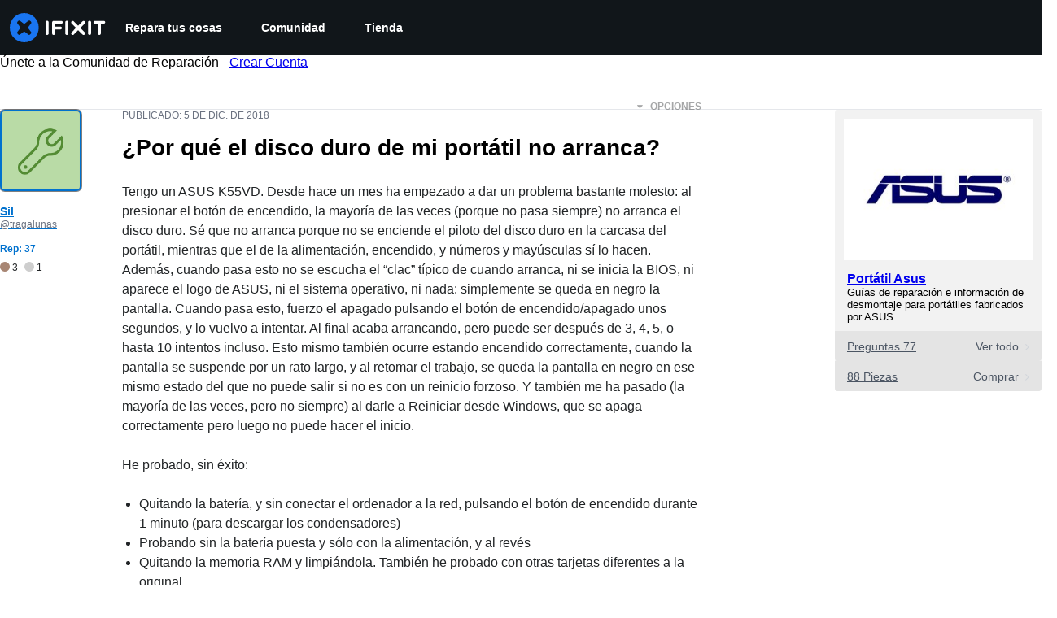

--- FILE ---
content_type: text/html; charset=utf-8
request_url: https://es.ifixit.com/Respuestas/Ver/533848/%C2%BFPor+qu%C3%A9+el+disco+duro+de+mi+port%C3%A1til+no+arranca
body_size: 37918
content:
<!DOCTYPE html>
<!--[if IE 8 ]>   <html class="lt-ie10 lt-ie9 ie8" lang="es" xmlns:fb="http://ogp.me/ns/fb#"><![endif]-->
<!--[if IE 9 ]>   <html class="lt-ie10 ie9" lang="es" xmlns:fb="http://ogp.me/ns/fb#"><![endif]-->
<!--[if (gte IE 10)|!(IE)]><!--><html dir="ltr" lang="es" xmlns:fb="http://ogp.me/ns/fb#"><!--<![endif]-->

   <head>
      
   <link rel="preconnect" href="https://assets.cdn.ifixit.com" crossorigin>
   <link rel="preconnect" href="https://guide-images.cdn.ifixit.com" crossorigin>
   <link rel="preconnect" href="https://cdn.shopify.com" crossorigin>

   <link rel="preload"
      href="https://guide-images.cdn.ifixit.com/igi/3jNXngwEbLUVIDNQ.standard"
      as="image"
      fetchpriority="high"
         >
   <link rel="preload"
      href="https://assets.cdn.ifixit.com/Assets/translations/es-translations.js?13610"
      as="script"
      fetchpriority="high"
         >
   <link rel="preload"
      href="https://assets.cdn.ifixit.com/Assets/scripts/runtime.js.75ee5d44937c5caf8e90.js"
      as="script"
      fetchpriority="high"
         >

      
      <script>
   window.dataLayer = window.dataLayer || [];
   function gtag(){dataLayer.push(arguments);}
   gtag('set', 'isEmployee', false);
   (function() {
      function hasPiwikConsent() {
         try {
            var fromPiwik = null
            document.cookie.split(';').forEach(function(cookie) {
               var parts = cookie.split('=');
               if (parts[0].trim() === 'ppms_privacy_6bf6bc54-82ca-4321-8620-b12d5c9b57b6') {
                  var cookieObject = JSON.parse(decodeURIComponent(parts[1]));
                  if (cookieObject && cookieObject.consents) {
                     fromPiwik = Object.values(cookieObject.consents).every(function(consent) {
                        return consent.status == 1;
                     });
                  }
               }
            });
         } catch (e) {
            console.error("Error parsing piwik cookie", e);
            return null;
         }
         return fromPiwik;
      }
      var needsConsent = false;
      var hasConsent = hasPiwikConsent();
      var cookiesOk = hasConsent !== null ? hasConsent : !needsConsent;
      var consent = cookiesOk ? 'granted' : 'denied';
      console.log("GTAG Consent", consent);
      gtag('consent', 'default', {
         'ad_storage': consent,
         'ad_user_data': consent,
         'ad_personalization': consent,
         'analytics_storage': consent,
      });
      gtag('event', 'consent_default', { consentValue: consent });
   })()
</script>
<!-- Google Tag Manager -->
<script>(function(w,d,s,l,i){w[l]=w[l]||[];w[l].push({'gtm.start':
new Date().getTime(),event:'gtm.js'});var f=d.getElementsByTagName(s)[0],
j=d.createElement(s),dl=l!='dataLayer'?'&l='+l:'';j.async=true;j.src=
'https://www.googletagmanager.com/gtm.js?id='+i+dl;f.parentNode.insertBefore(j,f);
})(window,document,'script','dataLayer','GTM-59NVBFN');</script>
<!-- End Google Tag Manager -->      <!-- ActiveCampaign Tracking Code -->
<script>
   (function(e,t,o,n,p,r,i){e.visitorGlobalObjectAlias=n;e[e.visitorGlobalObjectAlias]=e[e.visitorGlobalObjectAlias]||function(){(e[e.visitorGlobalObjectAlias].q=e[e.visitorGlobalObjectAlias].q||[]).push(arguments)};e[e.visitorGlobalObjectAlias].l=(new Date).getTime();r=t.createElement("script");r.src=o;r.async=true;i=t.getElementsByTagName("script")[0];i.parentNode.insertBefore(r,i)})(window,document,"https://diffuser-cdn.app-us1.com/diffuser/diffuser.js","vgo");
   vgo('setAccount', 1000565048);

   vgo('setTrackByDefault', false);

   function hasPiwikConsent() {
      try {
         var fromPiwik = null;
         document.cookie.split(';').forEach(function(cookie) {
            var parts = cookie.split('=');
            if (parts[0].trim() === 'ppms_privacy_6bf6bc54-82ca-4321-8620-b12d5c9b57b6') {
            var cookieObject = JSON.parse(decodeURIComponent(parts[1]));
            if (cookieObject && cookieObject.consents) {
               fromPiwik = Object.values(cookieObject.consents).every(function(consent) {
                  return consent.status == 1;
               });
            }
            }
         });
         return fromPiwik;
      } catch (e) {
         console.error("Error parsing piwik cookie", e);
         return null;
      }
   }

   // Check if consent is needed based on region
   var needsConsent = false;
   var hasConsent = hasPiwikConsent();
   var cookiesOk = hasConsent !== null ? hasConsent : !needsConsent;

   if (cookiesOk) {
      vgo('process', 'allowTracking');
      vgo('setEmail', '');
   }

    vgo('process');
</script>
<!-- End ActiveCampaign Tracking Code -->
      <title>¿Por qué el disco duro de mi portátil no arranca? - Asus Laptop - iFixit</title>

      <meta http-equiv="Content-Type" content="text/html;charset=utf-8" />
      <meta name="viewport" content="width=device-width, initial-scale=1">
      <meta name="description" content="Tengo un ASUS K55VD. Desde hace un mes ha empezado a dar un problema bastante molesto: al presionar el botón de encendido, la mayoría de las veces (porque no pasa siempre) no arranca el disco duro. Sé que no arranca porque no se enciende el piloto del disco duro en la carcasa del portátil,... - Asus Laptop" />
      <meta name="title" content="¿Por qué el disco duro de mi portátil no arranca? - Asus Laptop - iFixit" />
      <meta name="keywords" content="" />

         <meta name="robots" content="index, follow, max-image-preview:large" />

               <link id="canonical-link" rel="canonical" href="https://es.ifixit.com/Respuestas/Ver/533848/%C2%BFPor+qu%C3%A9+el+disco+duro+de+mi+port%C3%A1til+no+arranca" />
      
            
                                 <meta property="fb:app_id" content="401112919922369" />
               
                                                                  <meta property="og:type" content="website" />
                                                                     <meta property="og:image" content="https://guide-images.cdn.ifixit.com/igi/3jNXngwEbLUVIDNQ.standard" />
                                                                     <meta property="og:description" content="Tengo un ASUS K55VD. Desde hace un mes ha empezado a dar un problema bastante molesto: al presionar el botón de encendido, la mayoría de las veces (porque no pasa siempre) no arranca el disco duro. Sé que no arranca porque no se enciende el piloto del disco duro en la carcasa del portátil,... - Asus Laptop" />
                                                                     <meta property="og:url" content="https://es.ifixit.com/Respuestas/Ver/533848/%C2%BFPor+qu%C3%A9+el+disco+duro+de+mi+port%C3%A1til+no+arranca" />
                                                                     <meta property="og:title" content="¿Por qué el disco duro de mi portátil no arranca? - Asus Laptop" />
                                                                     <meta property="og:site_name" content="iFixit" />
                              
            <meta name="verify-v1" content="jw37yaG9O4vmztqkH8xsZEeQtGHqzC3GZXfwk5xUCeM=" />

            
               <meta name="viewport" content="width=device-width, initial-scale=1.0, minimum-scale=1"/>
      
               <link rel="stylesheet" type="text/css" media="print" href="https://assets.cdn.ifixit.com/Assets/Admin/ifixit/Shared-print-4vKZnU54L24ZnG6tuvAwTw.css" />
      
      
            
            
            
      
               <script>
   var deferCss = {
      hidden: true,
      timeout: null,
      unhide: function() {
         if (deferCss.hidden) {
            var hider = document.getElementById('cssHide');
            hider && hider.parentElement.removeChild(hider);

            var criticalCss = document.getElementById('criticalCss');
            criticalCss && criticalCss.parentElement.removeChild(criticalCss);

            deferCss.hidden = false;
         }
      },
      applyAllCss: function() {
         if (!deferCss.hidden) {
            return;
         }
         clearTimeout(deferCss.timeout);
         var links = document.querySelectorAll('.cssReady, .cssPreload');
         var link;
         for (var i = 0; i < links.length; ++i) {
            link = links[i];
                        link.onload = null;
            link.rel = 'stylesheet';
         }
         deferCss.unhide();
      },
      cssLoaded: function(link, success) {
         link.className = success ? "cssReady" : "cssFailed";
         if (!success) {
            console.error(link.href + " failed to load");
         }
         var stillWaiting = document.querySelector('.cssPreload');
         if (!stillWaiting) {
            deferCss.applyCssWhenDomLoaded();
         }
      },
      applyCssWhenDomLoaded: function() {
         // Loading hasn't finished yet
         if (document.readyState === 'loading') {
            document.addEventListener('DOMContentLoaded', function() { deferCss.applyAllCss(); });
         } else {
            // `DOMContentLoaded` has already fired
            deferCss.applyAllCss();
         }
      },
      setTimeout: function(timeout) {
         deferCss.timeout = setTimeout(function() {
            console.warn("Deferred CSS took too long to load. Displaying anyway...");
            deferCss.applyCssWhenDomLoaded();
         }, timeout);
      }
   };
                  deferCss.setTimeout(25000);
         </script>
<script>
   /*! loadCSS. [c]2017 Filament Group, Inc. MIT License */
/* This file is meant as a standalone workflow for
- testing support for link[rel=preload]
- enabling async CSS loading in browsers that do not support rel=preload
- applying rel preload css once loaded, whether supported or not.
*/
(function( w ){
	"use strict";
	// rel=preload support test
	if( !w.loadCSS ){
		w.loadCSS = function(){};
	}
	// define on the loadCSS obj
	var rp = loadCSS.relpreload = {};
	// rel=preload feature support test
	// runs once and returns a function for compat purposes
	rp.support = (function(){
		var ret;
		try {
			ret = w.document.createElement( "link" ).relList.supports( "preload" );
		} catch (e) {
			ret = false;
		}
		return function(){
			return ret;
		};
	})();

	// if preload isn't supported, get an asynchronous load by using a non-matching media attribute
	// then change that media back to its intended value on load
	rp.bindMediaToggle = function( link ){
		// remember existing media attr for ultimate state, or default to 'all'
		var finalMedia = link.media || "all";

		function enableStylesheet(){
			// unbind listeners
			if( link.addEventListener ){
				link.removeEventListener( "load", enableStylesheet );
				link.removeEventListener( "error", enableStylesheet );
			} else if( link.attachEvent ){
				link.detachEvent( "onload", enableStylesheet );
				link.detachEvent( "onerror", enableStylesheet );
			}
			link.setAttribute( "onload", null ); 
			link.media = finalMedia;
		}

		// bind load handlers to enable media
		if( link.addEventListener ){
			link.addEventListener( "load", enableStylesheet );
		} else if( link.attachEvent ){
			link.attachEvent( "onload", enableStylesheet );
		}

		// Set rel and non-applicable media type to start an async request
		// note: timeout allows this to happen async to let rendering continue in IE
		setTimeout(function(){
			link.rel = "stylesheet";
			link.media = "only x";
		});
		// also enable media after 7 seconds,
		// which will catch very old browsers (android 2.x, old firefox) that don't support onload on link
		setTimeout( function() {
			link.onload && link.onload();
			enableStylesheet();
		}, 7000 );
	};

	// loop through link elements in DOM
	rp.poly = function(){
		// double check this to prevent external calls from running
		if( rp.support() ){
			return;
		}
		var links = w.document.getElementsByTagName( "link" );
		for( var i = 0; i < links.length; i++ ){
			var link = links[ i ];
			// qualify links to those with rel=preload and as=style attrs
			if( link.rel === "preload" && link.getAttribute( "as" ) === "style" && !link.getAttribute( "data-loadcss" ) ){
				// prevent rerunning on link
				link.setAttribute( "data-loadcss", true );
				// bind listeners to toggle media back
				rp.bindMediaToggle( link );
			}
		}
	};

	// if unsupported, run the polyfill
	if( !rp.support() ){
		// run once at least
		rp.poly();

		// rerun poly on an interval until onload
		var run = w.setInterval( rp.poly, 500 );
		if( w.addEventListener ){
			w.addEventListener( "load", function(){
				rp.poly();
				w.clearInterval( run );
			} );
		} else if( w.attachEvent ){
			w.attachEvent( "onload", function(){
				rp.poly();
				w.clearInterval( run );
			} );
		}
	}


	// commonjs
	if( typeof exports !== "undefined" ){
		exports.loadCSS = loadCSS;
	}
	else {
		w.loadCSS = loadCSS;
	}
}( typeof global !== "undefined" ? global : this ) );
</script>

      
      
   <noscript>
      
   </noscript>
         <link type="text/css" href="https://assets.cdn.ifixit.com/Assets/Guide/ifixit/guide-all-NPIAn_MrfEuGy9PkRAtm4A.css"
               rel="preload" as="style" onload="deferCss.cssLoaded(this, true)"
         onerror="this.onerror = this.onload = null; deferCss.cssLoaded(this, false);"
         class="cssPreload"
         />
   <link type="text/css" href="https://assets.cdn.ifixit.com/Assets/Admin/ifixit/font-awesome-1EMSA-1xNu6QLgjlbNFTNQ.css"
               rel="preload" as="style" onload="deferCss.cssLoaded(this, true)"
         onerror="this.onerror = this.onload = null; deferCss.cssLoaded(this, false);"
         class="cssPreload"
         />
   <link type="text/css" href="https://assets.cdn.ifixit.com/Assets/Guide/ifixit/module-all-EBwgMqI05crfGYEoIBZm1g.css"
               rel="preload" as="style" onload="deferCss.cssLoaded(this, true)"
         onerror="this.onerror = this.onload = null; deferCss.cssLoaded(this, false);"
         class="cssPreload"
         />
   <link type="text/css" href="https://assets.cdn.ifixit.com/Assets/Guide/ifixit/core-MOKrpbqISKNncJN1jmwygQ.css"
               rel="preload" as="style" onload="deferCss.cssLoaded(this, true)"
         onerror="this.onerror = this.onload = null; deferCss.cssLoaded(this, false);"
         class="cssPreload"
         />
   <link type="text/css" href="https://assets.cdn.ifixit.com/Assets/Admin/ifixit/tailwind-cli-N02v3gtaJYIvIHINDvAjDw.css"
               rel="preload" as="style" onload="deferCss.cssLoaded(this, true)"
         onerror="this.onerror = this.onload = null; deferCss.cssLoaded(this, false);"
         class="cssPreload"
         />
   <link type="text/css" href="https://assets.cdn.ifixit.com/Assets/Admin/ifixit/header_footer_old-CaVLzokzxP2wx2a4Y6aFFA.css"
               rel="preload" as="style" onload="deferCss.cssLoaded(this, true)"
         onerror="this.onerror = this.onload = null; deferCss.cssLoaded(this, false);"
         class="cssPreload"
         />
   <link type="text/css" href="https://assets.cdn.ifixit.com/Assets/Guide/ifixit/prosemirror-all-a7PtRlWO-sy-zy7EZW8yTg.css"
               rel="preload" as="style" onload="deferCss.cssLoaded(this, true)"
         onerror="this.onerror = this.onload = null; deferCss.cssLoaded(this, false);"
         class="cssPreload"
         />
   <link type="text/css" href="https://assets.cdn.ifixit.com/Assets/Admin/ifixit/Shared-i18n_formatting-DU8KwhEfZiWffZmgLzYBgg.css"
               rel="preload" as="style" onload="deferCss.cssLoaded(this, true)"
         onerror="this.onerror = this.onload = null; deferCss.cssLoaded(this, false);"
         class="cssPreload"
         />
   <link type="text/css" href="https://assets.cdn.ifixit.com/Assets/Admin/ifixit/Shared-cart_banner-T0p92NIUBQ0bxnLuVlkXHw.css"
               rel="preload" as="style" onload="deferCss.cssLoaded(this, true)"
         onerror="this.onerror = this.onload = null; deferCss.cssLoaded(this, false);"
         class="cssPreload"
         />
   <link type="text/css" href="https://assets.cdn.ifixit.com/Assets/Guide/ifixit/Answers-view-Asm4euq0ZF6J4Z48YFJkaA.css"
               rel="preload" as="style" onload="deferCss.cssLoaded(this, true)"
         onerror="this.onerror = this.onload = null; deferCss.cssLoaded(this, false);"
         class="cssPreload"
         />
   <link type="text/css" href="https://assets.cdn.ifixit.com/Assets/Guide/ifixit/Answers-common-3Y0wmuz6JULohFyAKqRgJw.css"
               rel="preload" as="style" onload="deferCss.cssLoaded(this, true)"
         onerror="this.onerror = this.onload = null; deferCss.cssLoaded(this, false);"
         class="cssPreload"
         />
   <link type="text/css" href="https://assets.cdn.ifixit.com/Assets/Guide/ifixit/Wiki-wiki-iSRcb6UBqrtZ437CUkj7uA.css"
               rel="preload" as="style" onload="deferCss.cssLoaded(this, true)"
         onerror="this.onerror = this.onload = null; deferCss.cssLoaded(this, false);"
         class="cssPreload"
         />

   <noscript>
         <link type="text/css" href="https://assets.cdn.ifixit.com/Assets/Guide/ifixit/guide-all-NPIAn_MrfEuGy9PkRAtm4A.css"
               rel="stylesheet"
         />
   <link type="text/css" href="https://assets.cdn.ifixit.com/Assets/Admin/ifixit/font-awesome-1EMSA-1xNu6QLgjlbNFTNQ.css"
               rel="stylesheet"
         />
   <link type="text/css" href="https://assets.cdn.ifixit.com/Assets/Guide/ifixit/module-all-EBwgMqI05crfGYEoIBZm1g.css"
               rel="stylesheet"
         />
   <link type="text/css" href="https://assets.cdn.ifixit.com/Assets/Guide/ifixit/core-MOKrpbqISKNncJN1jmwygQ.css"
               rel="stylesheet"
         />
   <link type="text/css" href="https://assets.cdn.ifixit.com/Assets/Admin/ifixit/tailwind-cli-N02v3gtaJYIvIHINDvAjDw.css"
               rel="stylesheet"
         />
   <link type="text/css" href="https://assets.cdn.ifixit.com/Assets/Admin/ifixit/header_footer_old-CaVLzokzxP2wx2a4Y6aFFA.css"
               rel="stylesheet"
         />
   <link type="text/css" href="https://assets.cdn.ifixit.com/Assets/Guide/ifixit/prosemirror-all-a7PtRlWO-sy-zy7EZW8yTg.css"
               rel="stylesheet"
         />
   <link type="text/css" href="https://assets.cdn.ifixit.com/Assets/Admin/ifixit/Shared-i18n_formatting-DU8KwhEfZiWffZmgLzYBgg.css"
               rel="stylesheet"
         />
   <link type="text/css" href="https://assets.cdn.ifixit.com/Assets/Admin/ifixit/Shared-cart_banner-T0p92NIUBQ0bxnLuVlkXHw.css"
               rel="stylesheet"
         />
   <link type="text/css" href="https://assets.cdn.ifixit.com/Assets/Guide/ifixit/Answers-view-Asm4euq0ZF6J4Z48YFJkaA.css"
               rel="stylesheet"
         />
   <link type="text/css" href="https://assets.cdn.ifixit.com/Assets/Guide/ifixit/Answers-common-3Y0wmuz6JULohFyAKqRgJw.css"
               rel="stylesheet"
         />
   <link type="text/css" href="https://assets.cdn.ifixit.com/Assets/Guide/ifixit/Wiki-wiki-iSRcb6UBqrtZ437CUkj7uA.css"
               rel="stylesheet"
         />

   </noscript>

      <script>
   </script>


      

            
               
   
   <!-- Google tag (gtag.js) -->
   <script async src="https://www.googletagmanager.com/gtag/js?id=G-5ZXNWJ73GK"></script>
   <script>
      window.dataLayer = window.dataLayer || [];
      function gtag(){dataLayer.push(arguments);}
      gtag('js', new Date());

            const ga4Params = {};
      const userProperties = {"preferred_store":"ifixit-us","preferred_store_locale":"en-us","preferred_language":"ES","on_mobile_app":"false","customer_type":"regular"};
               gtag('config', 'G-5ZXNWJ73GK', ga4Params);
            gtag('set', 'user_properties', userProperties);
   </script>
   <!-- End Google tag (gtag.js) -->
         
      <script type="text/javascript">
         window.fbq=window.fbq||function(){};
      </script>                     <link rel="apple-touch-icon" sizes="57x57" href="https://assets.cdn.ifixit.com/static/icons/ifixit/apple-touch-icon-57x57.png">
<link rel="apple-touch-icon" sizes="60x60" href="https://assets.cdn.ifixit.com/static/icons/ifixit/apple-touch-icon-60x60.png">
<link rel="apple-touch-icon" sizes="72x72" href="https://assets.cdn.ifixit.com/static/icons/ifixit/apple-touch-icon-72x72.png">
<link rel="apple-touch-icon" sizes="76x76" href="https://assets.cdn.ifixit.com/static/icons/ifixit/apple-touch-icon-76x76.png">
<link rel="apple-touch-icon" sizes="114x114" href="https://assets.cdn.ifixit.com/static/icons/ifixit/apple-touch-icon-114x114.png">
<link rel="apple-touch-icon" sizes="120x120" href="https://assets.cdn.ifixit.com/static/icons/ifixit/apple-touch-icon-120x120.png">
<link rel="apple-touch-icon" sizes="144x144" href="https://assets.cdn.ifixit.com/static/icons/ifixit/apple-touch-icon-144x144.png">
<link rel="apple-touch-icon" sizes="152x152" href="https://assets.cdn.ifixit.com/static/icons/ifixit/apple-touch-icon-152x152.png">
<link rel="apple-touch-icon" sizes="180x180" href="https://assets.cdn.ifixit.com/static/icons/ifixit/apple-touch-icon-180x180.png">
<link rel="icon" type="image/png" href="https://assets.cdn.ifixit.com/static/icons/ifixit/favicon-32x32.png" sizes="32x32">
<link rel="icon" type="image/png" href="https://assets.cdn.ifixit.com/static/icons/ifixit/android-chrome-192x192.png" sizes="192x192">
<link rel="icon" type="image/png" href="https://assets.cdn.ifixit.com/static/icons/ifixit/favicon-96x96.png" sizes="96x96">
<link rel="icon" type="image/png" href="https://assets.cdn.ifixit.com/static/icons/ifixit/favicon-16x16.png" sizes="16x16">
<link rel="manifest" href="https://assets.cdn.ifixit.com/static/icons/ifixit/manifest.json">
<link rel="mask-icon" href="https://assets.cdn.ifixit.com/static/icons/ifixit/safari-pinned-tab.svg" color="#5bbad5">
<meta name="apple-mobile-web-app-title" content="ifixit">
<meta name="application-name" content="ifixit">
<meta name="msapplication-TileColor" content="#ffffff">
<meta name="msapplication-TileImage" content="https://assets.cdn.ifixit.com/static/icons/ifixit/mstile-144x144.png">
<meta name="theme-color" content="#ffffff">
   
      <script defer type="text/javascript" src="https://assets.cdn.ifixit.com/Assets/scripts/runtime.js.75ee5d44937c5caf8e90.js"></script>
<script nomodule src="/v3/polyfill.min.js?flags=gated&amp;features=Array.prototype.flat,Array.prototype.flatMap,default,es2022,fetch,IntersectionObserver,Intl.RelativeTimeFormat,Intl.RelativeTimeFormat.~locale.en,NodeList.prototype.forEach,Number.isInteger,Object.entries,Object.fromEntries,Promise.prototype.finally,queueMicrotask,ResizeObserver,String.prototype.matchAll,WeakMap,WeakSet"></script>

   <script defer type="text/javascript" src="https://assets.cdn.ifixit.com/Assets/translations/es-translations.js?13610"></script>


   <script defer type="text/javascript" src="https://assets.cdn.ifixit.com/Assets/scripts/7038.53eda13cfaf63bd3612b.js"></script>
   <script defer type="text/javascript" src="https://assets.cdn.ifixit.com/Assets/scripts/3614.edf2ae4d26a540a7ebb7.js"></script>
   <script defer type="text/javascript" src="https://assets.cdn.ifixit.com/Assets/scripts/7525.2f655efe7829f2e6c201.js"></script>
   <script defer type="text/javascript" src="https://assets.cdn.ifixit.com/Assets/scripts/6387.3bf7d126aaeaa40e37da.js"></script>
   <script defer type="text/javascript" src="https://assets.cdn.ifixit.com/Assets/scripts/9459.f2cd8d6a91f3aa3a7a71.js"></script>
   <script defer type="text/javascript" src="https://assets.cdn.ifixit.com/Assets/scripts/9089.8cdab71f61a7b2c83877.js"></script>
   <script defer type="text/javascript" src="https://assets.cdn.ifixit.com/Assets/scripts/5435.f858ca7c2b659e3af5ab.js"></script>
   <script defer type="text/javascript" src="https://assets.cdn.ifixit.com/Assets/scripts/6242.abec22ebb6838e9e9255.js"></script>
   <script defer type="text/javascript" src="https://assets.cdn.ifixit.com/Assets/scripts/9265.354f94dd321c46e29501.js"></script>
   <script defer type="text/javascript" src="https://assets.cdn.ifixit.com/Assets/scripts/8668.ba86f4049d71f319fea6.js"></script>
   <script defer type="text/javascript" src="https://assets.cdn.ifixit.com/Assets/scripts/5055.ccde2b3bd4a159331e1f.js"></script>
   <script defer type="text/javascript" src="https://assets.cdn.ifixit.com/Assets/scripts/7319.475c185eace30a15be69.js"></script>
   <script defer type="text/javascript" src="https://assets.cdn.ifixit.com/Assets/scripts/319.782f595e8f14f8363e34.js"></script>
   <script defer type="text/javascript" src="https://assets.cdn.ifixit.com/Assets/scripts/5733.1e09291811571e3b5608.js"></script>
   <script defer type="text/javascript" src="https://assets.cdn.ifixit.com/Assets/scripts/5036.3112d97b49481da637ac.js"></script>
   <script defer type="text/javascript" src="https://assets.cdn.ifixit.com/Assets/scripts/6332.af3269b1e3fffac55252.js"></script>
   <script defer type="text/javascript" src="https://assets.cdn.ifixit.com/Assets/scripts/8892.be7b2ad7f3d341c2355c.js"></script>
   <script defer type="text/javascript" src="https://assets.cdn.ifixit.com/Assets/scripts/3118.5b8969d076dbbcbdbb84.js"></script>
   <script defer type="text/javascript" src="https://assets.cdn.ifixit.com/Assets/scripts/4686.25118bd6a37979e9f00a.js"></script>
   <script defer type="text/javascript" src="https://assets.cdn.ifixit.com/Assets/scripts/7287.184ddcf85a3f70050fcb.js"></script>
   <script defer type="text/javascript" src="https://assets.cdn.ifixit.com/Assets/scripts/3752.b1be9d0b9c3ab23317ba.js"></script>
   <script defer type="text/javascript" src="https://assets.cdn.ifixit.com/Assets/scripts/6600.d017f4a7e2387105d09d.js"></script>
   <script defer type="text/javascript" src="https://assets.cdn.ifixit.com/Assets/scripts/4275.bcb9326081a30776b719.js"></script>
   <script defer type="text/javascript" src="https://assets.cdn.ifixit.com/Assets/scripts/9826.3931b0a5d1cbc680a9ef.js"></script>
   <script defer type="text/javascript" src="https://assets.cdn.ifixit.com/Assets/scripts/5793.af6a36685255073a1f0c.js"></script>
   <script defer type="text/javascript" src="https://assets.cdn.ifixit.com/Assets/scripts/5960.0a77e173a3bb6ab1fb98.js"></script>
   <script defer type="text/javascript" src="https://assets.cdn.ifixit.com/Assets/scripts/9690.fe9eeba297579e6eed23.js"></script>
   <script defer type="text/javascript" src="https://assets.cdn.ifixit.com/Assets/scripts/5543.7ef0c98a23321f8ca65d.js"></script>
   <script defer type="text/javascript" src="https://assets.cdn.ifixit.com/Assets/scripts/5019.2042aa81b3c7ffb9c8b5.js"></script>
   <script defer type="text/javascript" src="https://assets.cdn.ifixit.com/Assets/scripts/3993.13993c3f69899477d43b.js"></script>
   <script defer type="text/javascript" src="https://assets.cdn.ifixit.com/Assets/scripts/1839.95888b2d1c9e57f51435.js"></script>
   <script defer type="text/javascript" src="https://assets.cdn.ifixit.com/Assets/scripts/9134.5824618d87ca2326f9d1.js"></script>
   <script defer type="text/javascript" src="https://assets.cdn.ifixit.com/Assets/scripts/3776.cceab5556caca6262150.js"></script>
   <script defer type="text/javascript" src="https://assets.cdn.ifixit.com/Assets/scripts/2141.e2c22c4fb367e46f8a94.js"></script>
   <script defer type="text/javascript" src="https://assets.cdn.ifixit.com/Assets/scripts/8684.aec37cc48a85eec308cc.js"></script>
   <script defer type="text/javascript" src="https://assets.cdn.ifixit.com/Assets/scripts/619.61645cbca9f381f55a99.js"></script>
   <script defer type="text/javascript" src="https://assets.cdn.ifixit.com/Assets/scripts/1093.89d5b4cfe87975a4f13a.js"></script>
   <script defer type="text/javascript" src="https://assets.cdn.ifixit.com/Assets/scripts/4374.c67e330bbf7e8ce2c782.js"></script>
   <script defer type="text/javascript" src="https://assets.cdn.ifixit.com/Assets/scripts/4393.76990d1ff4976037d694.js"></script>
   <script defer type="text/javascript" src="https://assets.cdn.ifixit.com/Assets/scripts/139.a72e972638924496a6f0.js"></script>
   <script defer type="text/javascript" src="https://assets.cdn.ifixit.com/Assets/scripts/1468.c845904aa01c4e8b2c2e.js"></script>
   <script defer type="text/javascript" src="https://assets.cdn.ifixit.com/Assets/scripts/4534.cc0190189190124adf5d.js"></script>
   <script defer type="text/javascript" src="https://assets.cdn.ifixit.com/Assets/scripts/663.5621e1376a6ed8aaaa38.js"></script>
   <script defer type="text/javascript" src="https://assets.cdn.ifixit.com/Assets/scripts/7352.959078942c5cd53945a5.js"></script>
   <script defer type="text/javascript" src="https://assets.cdn.ifixit.com/Assets/scripts/7877.902f7134e52c66065e0a.js"></script>
   <script defer type="text/javascript" src="https://assets.cdn.ifixit.com/Assets/scripts/answers-view-post.js.e4ebfda3bdf4d2c052ca.js"></script>
   <script defer type="text/javascript" src="https://assets.cdn.ifixit.com/Assets/scripts/ribbon-banner.js.3adf520d997693eea69d.js"></script>
   <script defer type="text/javascript" src="https://assets.cdn.ifixit.com/Assets/scripts/consent-banner.js.acd794b689c15d089eef.js"></script>
   <script defer type="text/javascript" src="https://assets.cdn.ifixit.com/Assets/scripts/error-capture.js.074faec8aa769f612a0c.js"></script>
   <script defer type="text/javascript" src="https://assets.cdn.ifixit.com/Assets/scripts/6947.85a3d6d1ec45a043cbd7.js"></script>
   <script defer type="text/javascript" src="https://assets.cdn.ifixit.com/Assets/scripts/answers-navbar.js.d3016e92af3ae5519882.js"></script>
   <script defer type="text/javascript" src="https://assets.cdn.ifixit.com/Assets/scripts/question-view-survey-pop-up.js.bf09a361250ba3ebdcb2.js"></script>
   <script defer type="text/javascript" src="https://assets.cdn.ifixit.com/Assets/scripts/product-ad-cards.js.9cb3b50123bea23ce675.js"></script>


      
            <style id="criticalCss">
         .skip-to-content {
  .skip-to-content:active,
  .skip-to-content:focus {
    background-color: #000;
    color: #fff;
    font-size: 36px;
    height: auto;
    left: 0;
    margin: 5px;
    overflow: auto;
    padding: 5px;
    text-align: center;
    top: 0;
    width: auto;
    z-index: 999;
  }
}
.formField input,
.formField textarea {
  margin: 0;
}
.fa-2x {
  font-size: 2em;
}
.fa-check:before {
  content: "\f00c";
}
.fa-plus:before {
  content: "\f067";
}
.fa-angle-right:before {
  content: "\f105";
}
.comment p {
  margin: 0;
}
.device-link-row {
  background-color: #e4e4e4;
  border-radius: 0 0 4px 4px;
  color: #4b5563;
  display: block;
  font-size: 14px;
  padding: 11px 15px 10px;
}
@media only screen and (max-width: 575px) {
  .device-link-row {
    background-color: transparent;
    display: inline-block;
    float: left;
    padding: 0;
  }
}
.device-view-all {
  float: right;
}
.device-view-all i {
  color: #d1d5db;
  margin-left: 4px;
  position: relative;
  top: 1px;
}
.comment {
  border-left: 4px solid #f9fafb;
  font-size: 14px;
  margin: 20px 0 0;
  padding-left: 6px;
}
.question-comments details summary {
  list-style-type: "+";
}
.post-accepted {
  padding: 54px 20px 20px;
  position: relative;
}
@media only screen and (max-width: 575px) {
  .post-accepted {
    border-bottom: 1px solid #e5e7eb;
  }
}
.post-accepted {
  background-color: #fafff7 !important;
  border-color: #bce5a5 !important;
}
.post-accepted .post-badge {
  background-color: #d8f1ca;
  color: #22c55e;
}
.post-author-badge-container {
  color: #212426;
  display: table;
  margin-top: 8px;
}
.post-author-badge-container .post-author-badge-content {
  display: table-row;
}
.post-author-badge-container .post-author-badge-content p {
  font-size: 12px;
}
.post-author-badge-container .badge-tier-count {
  display: table-cell;
  padding-right: 8px;
}
.post-author-badge-container .badge-tier-count:last-child {
  padding: 0;
}
.post-author-badge-container .badge-tier-count img {
  display: inline;
  font-size: 12px;
  height: 12px;
  position: relative;
  top: 1px;
  vertical-align: baseline;
  width: 12px;
}
@media only screen and (max-width: 1000px) {
  .post-author-badge-container {
    display: none;
  }
}
.post-text.renderedText blockquote p {
  margin-bottom: 0;
}
.uppercase {
  text-transform: uppercase;
}
.post-answer {
  border: 1px solid #e5e7eb;
  border-radius: 8px;
  margin-bottom: 26px;
  padding: 20px;
}
@media only screen and (max-width: 575px) {
  .post-answer {
    border: 0;
    border-bottom: 1px solid #e5e7eb;
    border-radius: 0;
    padding: 0;
  }
}
.post-actions-container .view-accepted {
  background-color: #c2e3ff;
  border-color: currentcolor;
  color: #0071ce;
}
.post-actions-container .view-accepted strong {
  line-height: 1;
  margin-right: 6px;
}
.comments-title {
  color: #4b5563;
  font-size: 12px;
  font-weight: 400;
  text-transform: uppercase;
}
.comment {
  border-bottom: 1px dashed rgba(0, 0, 0, 0.2);
  margin-bottom: 0;
  padding: 18px 20px 8px 0;
}
.comment:last-of-type {
  border-bottom: none;
  margin-bottom: 20px;
}
.comment .comment-meta a.permalink {
  color: #4b5563;
}
.comments-more {
  color: #4b5563;
  font-size: 13px;
  font-weight: 700;
  margin: 16px 0;
}
.comments-more span {
  padding-left: 4px;
}
.comments-more a,
.comments-more i {
  color: #4b5563;
}
.comments-more i {
  margin-right: 6px;
  position: relative;
  top: 2px;
}
.comments-more a {
  font-size: 11px;
  text-decoration: none;
}
.comment-content,
.comment-icon {
  float: left;
}
.comment-icon {
  text-align: center;
  width: 8%;
}
@media only screen and (max-width: 575px) {
  .comment-icon {
    width: 12%;
  }
}
.comment-icon i {
  color: #e5e7eb;
  font-size: 24px;
}
.comment-content {
  width: 92%;
}
@media only screen and (max-width: 575px) {
  .comment-content {
    width: 88%;
  }
}
.comment-content p {
  font-size: 14px;
}
.comment-content p:not(:has(br)):not(:first-child) {
  margin-top: 1em;
}
.comment-actions {
  float: right;
  font-weight: 400 !important;
  opacity: 0;
}
.comment-meta {
  color: #6b7280;
}
#answerPreviewContainer {
  padding: 24px;
}
#answerPreviewContainer h2.muted {
  border-bottom: 1px solid #f9fafb;
  text-align: center;
}
@media only screen and (min-width: 1001px) and (max-width: 1200px),
  only screen and (min-width: 1201px) {
  #answerPreviewContainer .qaText {
    padding-left: 150px;
  }
}
.preview-container {
  overflow: hidden;
}
.renderedText blockquote {
  border-left: 5px solid #e5e7eb;
  margin: 20px 0;
  padding: 2px 8px 2px 12px;
}
.renderedText blockquote p {
  margin: 0;
}
.skip-to-content {
  .skip-to-content:active,
  .skip-to-content:focus {
    background-color: #000;
    color: #fff;
    font-size: 36px;
    height: auto;
    left: 0;
    margin: 5px;
    overflow: auto;
    padding: 5px;
    text-align: center;
    top: 0;
    width: auto;
    z-index: 999;
  }
}
.skip-to-content {
  .skip-to-content:active,
  .skip-to-content:focus {
    background-color: #000;
    color: #fff;
    font-size: 36px;
    height: auto;
    left: 0;
    margin: 5px;
    overflow: auto;
    padding: 5px;
    text-align: center;
    top: 0;
    width: auto;
    z-index: 999;
  }
}
:where(#main) {
  max-width: 100%;
}
footer > div {
  max-width: var(--main-container-width) !important;
}
:root {
  --main-container-width: 1280px;
  --overflow-x: var(--overflow-x);
}
:where(svg[class*="fa-"], i[class*="fa-"]).fa-xl {
  font-size: 24px;
}
.right {
  float: right !important;
}
.left {
  float: left !important;
}
.hidden,
[hidden] {
  display: none !important;
}
#page {
  flex: 1;
  overflow-x: var(--overflow-x);
  position: relative;
}
#contentFloat {
  padding-bottom: 24px;
}
#contentFloat:not(:has(.component-HomePageHero, .wp-embed, [class^="full-"])) {
  padding-inline: 16px;
}
@media (min-width: 768px) {
  #contentFloat:not(:has(.component-HomePageHero, .wp-embed, [class^="full-"])) {
    padding-inline: 20px;
  }
}
@media (min-width: 1028px) {
  #contentFloat:not(:has(.component-HomePageHero, .wp-embed, [class^="full-"])) {
    padding-inline: 32px;
  }
}
#contentFloat .content-container {
  display: flex;
  gap: 24px;
}
@media only screen and (max-width: 1000px) {
  #contentFloat .content-container {
    flex-wrap: wrap;
    -ms-flex-wrap: wrap;
  }
}
.fullWidth #contentFloat {
  width: 100%;
}
@media only screen and (max-width: 1000px) {
  .responsive #contentFloat {
    width: 100%;
  }
}
#content {
  flex: 1;
  max-width: 100%;
}
.fullWidth #content {
  width: 100%;
}
#background {
  display: flex;
  flex-direction: column;
  min-height: 100vh;
  padding: 0;
}
:where(#main) {
  margin-inline: auto;
  width: var(--main-container-width);
}
@media only screen and (max-width: 1000px) {
  .responsive #content,
  .responsive #main,
  .responsive #mainBody {
    margin: auto !important;
    width: 100%;
  }
}
#mainBody {
  border-radius: 8px;
  border-radius: 0;
  box-shadow: none;
  min-height: 300px;
  padding-top: 0.1px;
  position: relative;
  text-align: left;
  text-align: start;
}
.throbber {
  animation: a 0.8s linear infinite;
  border: 8px solid hsla(0, 0%, 100%, 0.2);
  border-radius: 50px;
  border-top-color: #fff;
  height: 50px;
  margin: 0 auto 20px;
  width: 50px;
}
@keyframes a {
  0% {
    transform: rotate(0deg);
  }
  to {
    transform: rotate(1turn);
  }
}
@media only screen and (max-width: 575px) {
  .hidden-mobile {
    display: none !important;
  }
}
.visible-mobile {
  display: none !important;
}
@media only screen and (max-width: 575px) {
  .visible-mobile {
    display: block !important;
  }
}
.clearer {
  clear: both;
  font-size: 0;
  height: 0;
  line-height: 0;
  margin: 0;
  padding: 0;
}
.filter-options {
  overflow: auto;
  padding: 0;
}
.filter-options .filter-option {
  background-color: #f9fafb;
  border-radius: 2px;
  color: #212426;
  display: inline-block;
  float: left;
  font-size: 13px;
  font-weight: 600;
  margin-right: 4px;
  padding: 4px 10px;
}
@media only screen and (max-width: 575px) {
  .filter-options .filter-option {
    display: block;
    float: none;
  }
}
.filter-options .filter-option:last-child {
  margin-right: 0;
}
.filter-options .filter-option.filter-label {
  background-color: transparent;
  color: #6b7280;
}
.filter-options .filter-option.filter-label.touch-target {
  margin: 0;
}
.filter-options .filter-option.filter-label i {
  float: right;
  font-size: 14px;
}
@media only screen and (max-width: 575px) {
  .filter-options .filter-option.filter-label {
    -ms-flex-pack: justify;
    -ms-align-items: center;
    align-items: center;
    background-color: #fff;
    border: 1px solid #d1d5db;
    border-radius: 4px;
    color: #11161a;
    display: flex;
    font-size: 14px;
    font-weight: 600;
    -ms-justify-content: space-between;
    justify-content: space-between;
    padding: 8px 12px;
    width: 100%;
  }
}
.filter-options .filter-option-active {
  background-color: #212426;
  color: #fff;
}
.filter-options .filter-items {
  display: block;
  float: left;
  overflow: hidden;
  position: relative;
}
@media only screen and (max-width: 575px) {
  .filter-options .filter-items {
    background-color: #fff;
    display: none;
    float: none;
    padding: 0 15px;
    position: absolute;
    right: 0;
    text-align: center;
    width: 100%;
    z-index: 1000;
  }
  .filter-options .filter-option {
    margin: 4px 0;
    padding: 10px;
  }
  .touch-target {
    background-color: #fff;
    border: 1px solid #d1d5db;
    border-radius: 4px;
    color: #212426;
    font-size: 14px;
    font-weight: 600;
    padding: 8px 12px;
    width: 100%;
  }
  .touch-target .fa {
    float: right;
    transform: translateY(3px);
  }
}
@media only screen and (max-width: 1000px) {
  .responsive input[type],
  .responsive textarea {
    font-size: 16px;
  }
}
.formBody {
  background-color: #f9fafb;
  border-radius: 4px;
  overflow: visible;
  padding: 0 8px 8px;
}
.formField {
  margin: 0;
  padding: 16px 0 0;
}
.formField textarea {
  margin: 0;
}
textarea {
  border: 1px solid #c1c1c1;
  border-radius: 4px;
  box-shadow: inset 0 1px 2px #f9fafb;
  color: #212426;
  margin-top: 4px;
  overflow: visible;
  padding: 4px 8px;
}
.modalBox {
  -webkit-overflow-scrolling: touch;
  border: 0;
  border-radius: 0;
  bottom: 0;
  left: 0;
  overflow: auto;
  padding: 30px 15px;
  position: fixed;
  right: 0;
  top: 0;
  z-index: 100000;
}
.modalContentBox {
  height: auto !important;
  margin: 0 auto;
  max-width: 872px;
  overflow: hidden;
  padding: 0;
  position: relative;
  text-align: center;
}
.modalBox > .throbber {
  margin-top: 200px;
}
#pageStats {
  align-items: center;
  background-color: #fff;
  border-bottom: 1px solid #e5e7eb;
  border-top: 1px solid #e5e7eb;
  display: flex;
  font-size: 13px;
  height: auto;
  justify-content: center;
  left: 0;
  margin-bottom: -40px;
  padding: 1px 0 0;
  right: 0;
  width: 100%;
}
@media only screen and (min-width: 576px) and (max-width: 1000px) {
  #pageStats {
    display: block;
  }
}
@media only screen and (max-width: 575px) {
  #pageStats {
    flex-direction: column;
    position: relative;
  }
}
#pageStats .stats-module-title {
  display: flex;
  margin-right: 30px;
}
@media only screen and (max-width: 1000px) {
  #pageStats .stats-module-title {
    display: block;
    margin-right: 0;
    padding: 10px 0;
  }
}
#pageStats .stats-numbers-container {
  display: flex;
}
@media only screen and (max-width: 575px) {
  #pageStats .stats-numbers-container {
    flex-direction: column;
  }
}
#pageStats p {
  border-right: 1px solid #e5e7eb;
  color: #4b5563;
  display: inline-block;
  font-size: 13px;
  margin: 5px auto;
  padding: 5px 30px;
  text-align: center;
}
@media only screen and (max-width: 575px) {
  #pageStats p {
    border-right: none;
    display: block;
  }
}
@media only screen and (min-width: 576px) and (max-width: 1000px) {
  #pageStats p {
    flex-basis: 100%;
  }
}
#pageStats p:last-child {
  border-right: 0;
}
#pageStats span.statValue {
  color: #4b5563;
  font-weight: 700;
  margin: 0 6px;
}
#pageStats .fa-bar-chart-o {
  color: #d1d5db;
  font-size: 14px;
  margin-right: 4px;
  position: relative;
  top: 1px;
}
#notifications {
  background-color: #fdf7e6;
  border-bottom: 2px solid #f9cd46;
  color: #6f5504;
  position: relative;
  width: 100%;
  z-index: 1100;
}
#notifications .close {
  font-size: 16px;
  position: absolute;
  right: 5px;
  top: 25%;
}
:where(input.button, button.button, span.button, a.button, .button[role="button"]) {
  -webkit-appearance: none;
  background-color: #fff;
  border: 1px solid #d1d5db;
  border-radius: 4px;
  color: #212426;
  display: inline-block;
  font-size: 14px;
  font-weight: 600;
  padding: 8px 16px;
  position: relative;
  text-align: center;
}
:where(input.button, button.button, span.button, a.button, .button[role="button"]) {
  text-decoration: none;
}
:where(input.button, button.button, span.button, a.button, .button[role="button"]).button-action {
  background-color: #0071ce;
  border-color: transparent;
  color: #fff;
}
:where(input.button, button.button, span.button, a.button, .button[role="button"]).button-action-solid {
  background-color: #0071ce;
  border-color: #0071ce;
  color: #fff;
}
:where(input.button, button.button, span.button, a.button, .button[role="button"]).button-link {
  background-color: transparent;
  background-image: none;
  border: 0;
  border-radius: 0;
  box-shadow: none;
  padding: 12px 24px;
}
:where(input.button, button.button, span.button, a.button, .button[role="button"])
  .fa {
  font-size: 14px;
  margin-right: 8px;
  opacity: 0.5;
  position: relative;
  top: 1px;
}
.button + .button {
  margin-left: 8px;
}
@font-face {
  font-display: swap;
  font-family: icomoon;
  font-style: normal;
  font-weight: 400;
  src: url(https://assets.cdn.ifixit.com/static/fonts/ifixit/v2.0.2/icomoon.woff?20210215=)
      format("woff"),
    url(https://assets.cdn.ifixit.com/static/fonts/ifixit/v2.0.2/icomoon.ttf?20160111=)
      format("truetype"),
    url(https://assets.cdn.ifixit.com/static/fonts/ifixit/v2.0.2/icomoon.svg?20160111=#icomoon)
      format("svg");
}
[data-icon]:before {
  speak: none;
  content: attr(data-icon);
  font-family: icomoon;
  font-style: normal;
  font-variant: normal;
  font-weight: 400;
  line-height: 1;
  text-transform: none;
}
.fa {
  -webkit-font-smoothing: antialiased;
  -moz-osx-font-smoothing: grayscale;
  display: inline-block;
  font: normal normal normal 14px/1 icomoon;
  font-size: inherit;
  text-rendering: auto;
}
.fa-envelope-o:before {
  content: "\f003";
}
.fa-star:before {
  content: "\f005";
}
.fa-times:before {
  content: "\f00d";
}
.fa-clock-o:before {
  content: "\f017";
}
.fa-chevron-right:before {
  content: "\f054";
}
.fa-arrow-right:before {
  content: "\f061";
}
.fa-arrow-up:before {
  content: "\f062";
}
.fa-arrow-down:before {
  content: "\f063";
}
.fa-eye:before {
  content: "\f06e";
}
.fa-eye-slash:before {
  content: "\f070";
}
.fa-bar-chart-o:before {
  content: "\f080";
}
.fa-link:before {
  content: "\f0c1";
}
.fa-caret-down:before {
  content: "\f0d7";
}
.fa-undo:before {
  content: "\f0e2";
}
.fa-comment-o:before {
  content: "\f0e5";
}
.fa-circle:before {
  content: "\f111";
}
.modalContentBox {
  max-width: 983px;
}
.cancelChoosePostContainer {
  display: flex;
}
.cancelChoosePostLink {
  max-height: 40px;
}
.cancelChoosePostText {
  color: #ef4444;
  margin-left: 24px;
  max-width: 70%;
}
.question-device-container {
  background-color: #f2f2f2;
  border-radius: 4px;
  float: right;
  padding: 0;
  position: relative;
  right: 0;
  top: 0;
  width: 254px;
}
@media only screen and (max-width: 1000px) {
  .question-device-container {
    float: none;
    margin-bottom: 26px;
    overflow: hidden;
    width: 100%;
  }
}
.device-details {
  margin: 10px 15px;
}
@media only screen and (max-width: 1000px) {
  .device-details {
    margin: 12px;
  }
}
@media only screen and (max-width: 575px) {
  .device-details {
    display: block;
    float: none;
    margin: 10px 10px 0;
  }
}
.device-name {
  border: none;
  font-size: 16px;
  margin: 0;
  text-decoration: none;
}
@media only screen and (max-width: 575px) {
  .device-name {
    overflow: hidden;
    text-overflow: ellipsis;
    white-space: nowrap;
  }
}
.device-summary {
  font-size: 13px;
  margin: 0;
}
.device-image-container {
  padding: 11px 11px 0;
}
@media only screen and (max-width: 1000px) {
  .device-image-container {
    float: left;
    padding: 11px;
  }
}
@media only screen and (max-width: 575px) {
  .device-image-container {
    padding: 6px;
  }
}
.device-image {
  width: 100%;
}
@media only screen and (max-width: 575px) {
  .device-image {
    float: left;
    width: 67px;
  }
}
@media only screen and (min-width: 576px) and (max-width: 1000px) {
  .device-image {
    width: 100px;
  }
}
.device-links-wrapper {
  display: flex;
  flex-direction: column;
}
@media only screen and (max-width: 575px) {
  .device-links-wrapper {
    flex-direction: row;
    gap: 16px;
  }
}
:root {
  --background: var(--color-gray-50);
  --foreground: var(--color-gray-950);
  --card: var(--color-white);
  --card-foreground: var(--color-gray-950);
  --popover: var(--color-white);
  --popover-foreground: var(--color-gray-950);
  --primary: var(--color-brand-500);
  --primary-foreground: var(--color-white);
  --secondary: var(--color-gray-200);
  --secondary-foreground: var(--color-gray-950);
  --muted: var(--color-gray-100);
  --muted-foreground: var(--color-gray-500);
  --accent: var(--color-gray-200);
  --accent-foreground: var(--color-gray-950);
  --destructive: var(--color-red-600);
  --destructive-foreground: var(--color-white);
  --border: var(--color-gray-300);
  --input: var(--color-gray-300);
  --ring: var(--color-gray-400);
  --chart-1: var(--color-orange-600);
  --chart-2: var(--color-teal-600);
  --chart-3: var(--color-cyan-900);
  --chart-4: var(--color-amber-400);
  --chart-5: var(--color-amber-500);
  --sidebar: var(--color-gray-50);
  --sidebar-foreground: var(--color-gray-950);
  --sidebar-primary: var(--color-gray-900);
  --sidebar-primary-foreground: var(--color-gray-50);
  --sidebar-accent: var(--color-gray-100);
  --sidebar-accent-foreground: var(--color-gray-900);
  --sidebar-border: var(--color-gray-200);
  --sidebar-ring: var(--color-gray-400);
  --header-bg-color: #fff;
}
#main {
  margin-top: 0;
}
.post-closed {
  padding: 54px 20px 20px;
  position: relative;
}
@media only screen and (max-width: 575px) {
  .post-closed {
    border-bottom: 1px solid #e5e7eb;
  }
}
.post-badge {
  background-color: #d8f1ca;
  border-radius: 5px 5px 0 0;
  font-size: 15px;
  font-weight: 600;
  letter-spacing: 1px;
  margin-bottom: 20px;
  padding-block: 17px;
  text-align: center;
  text-transform: uppercase;
}
@media only screen and (min-width: 576px) {
  .post-badge {
    margin-inline: -20px;
    margin-top: -20px;
    width: calc(100% + 40px);
  }
}
.post-closed {
  border-color: #f9b9b9;
}
.post-closed .post-badge {
  background: #fdecec;
  color: #eb1515;
  font-size: 15px;
  letter-spacing: 0.05em;
  text-transform: none;
}
.post {
  position: relative;
}
.post-content {
  float: left;
  padding-left: 30px;
  width: 88%;
}
@media only screen and (max-width: 1000px) {
  .post-content {
    padding-bottom: 26px;
    padding-left: 0;
    width: 100%;
  }
}
.post-question .post-content {
  position: relative;
}
@media only screen and (min-width: 1001px) and (max-width: 1200px) {
  .post-question .post-content .post-text {
    margin-right: 20px;
  }
}
.post-author-name {
  margin-block: 8px;
}
.post-author-name a {
  color: #11161a;
  font-size: 14px;
  font-weight: 600;
}
.post-author-unique-username {
  color: #6b7280;
  display: block;
  font-size: 12px;
  font-weight: 400;
}
@media only screen and (max-width: 1000px) {
  .post-author,
  .post-avatar {
    float: left;
  }
  .post-author {
    margin-left: 8px;
  }
  .post-author p {
    margin: 0;
  }
}
@media only screen and (min-width: 576px) and (max-width: 1000px) {
  .post-author {
    margin-left: 16px;
  }
}
.post-avatar a {
  -ms-flex-pack: center;
  -ms-align-items: center;
  align-items: center;
  background-color: rgba(0, 0, 0, 0.5);
  border-radius: 6px;
  box-shadow: 0 0 0 1px rgba(0, 0, 0, 0.5);
  display: flex;
  -ms-justify-content: center;
  justify-content: center;
  overflow: hidden;
  width: fit-content;
}
@media only screen and (max-width: 575px) {
  .post-avatar a {
    border-radius: none;
    box-shadow: none;
    height: 36px;
    width: 36px;
  }
}
@media only screen and (min-width: 576px) and (max-width: 1000px) {
  .post-avatar a {
    height: 54px;
  }
}
.post-avatar img {
  max-width: 100px;
}
@media only screen and (max-width: 575px) {
  .post-avatar img {
    max-width: 36px;
  }
}
@media only screen and (min-width: 576px) and (max-width: 1000px) {
  .post-avatar img {
    max-width: 54px;
  }
}
@media only screen and (max-width: 1000px) {
  .question-container .post-details {
    padding-left: 16px;
  }
}
@media only screen and (max-width: 575px) {
  .question-container .post-details {
    padding-left: 0;
  }
}
.post-question .post-content {
  float: left;
  width: 58%;
}
@media only screen and (max-width: 1000px) {
  .post-question .post-content {
    float: none;
    width: 100%;
  }
}
.post-question,
.question-owner {
  padding-block: 20px;
}
.post-question .post-avatar img,
.question-owner .post-avatar img {
  border: 2px solid #0071ce;
  border-radius: 6px;
  box-shadow: 0 0 0 6px #0071ce;
}
@media only screen and (max-width: 575px) {
  .post-question .post-avatar img,
  .question-owner .post-avatar img {
    border-radius: none;
    box-shadow: none;
    width: 36px;
  }
}
@media only screen and (min-width: 576px) and (max-width: 1000px) {
  .post-question .post-avatar img,
  .question-owner .post-avatar img {
    width: 54px;
  }
}
.post-question .post-author-name a,
.question-owner .post-author-name a {
  color: #0071ce;
  font-weight: 700;
}
.post-details {
  float: left;
  position: relative;
  width: 120px;
  z-index: 1;
}
@media only screen and (max-width: 1000px) {
  .post-details {
    *zoom: 1;
    left: 0;
    margin-bottom: 10px;
    margin-right: 0;
    position: relative;
    top: 0;
    width: 100%;
  }
  .post-details:after,
  .post-details:before {
    content: "";
    display: table;
    line-height: 0;
  }
  .post-details:after {
    clear: both;
  }
}
.post-title {
  font-size: 28px;
  font-weight: 600;
  line-height: 1.25em;
  margin: 15px 20px 25px 0;
}
@media only screen and (max-width: 575px) {
  .post-title {
    font-size: 19px;
  }
}
.post-text {
  font-size: 16px;
  margin-bottom: 20px;
  overflow: hidden;
}
.post-text.renderedText p {
  line-height: 24px;
  margin: 0 0 18px;
}
@media only screen and (max-width: 575px) {
  .post-text.renderedText p {
    font-size: 16px;
  }
}
.post-metadata {
  *zoom: 1;
  color: #4b5563;
  font-size: 13px;
  font-weight: 700;
  margin: 0 0 12px;
}
.post-metadata:after,
.post-metadata:before {
  content: "";
  display: table;
  line-height: 0;
}
.post-metadata:after {
  clear: both;
}
@media only screen and (max-width: 575px) {
  .post-metadata {
    margin: 16px 0;
  }
}
.post-time {
  float: left;
  font-size: 12px;
  font-weight: 400;
  margin: 0;
  text-transform: uppercase;
}
.post-time a {
  color: #6b7280;
}
.post-metadata-actions {
  color: #212426;
  float: right;
  margin-top: -12px;
  padding-block: 10px;
  position: relative;
  z-index: 1;
}
.post-metadata-actions > span {
  font-size: 12px;
  opacity: 0.4;
  text-transform: uppercase;
}
.post-metadata-actions .fa {
  margin-right: 6px;
  position: relative;
  top: 1px;
}
.watch-post i {
  color: #68bc45;
}
.post-metadata-actions-dropdown {
  background-color: #fff;
  border-radius: 4px;
  box-shadow: 0 4px 6px rgba(0, 0, 0, 0.4);
  display: none;
  font-size: 14px;
  font-weight: 400;
  list-style-type: none;
  margin-top: 6px;
  padding: 5px 0;
  position: absolute;
  right: 0;
  z-index: 100;
}
.post-metadata-actions-dropdown li {
  font-size: 14px;
  padding: 5px 16px 5px 13px;
  white-space: nowrap;
}
@media only screen and (max-width: 1000px) {
  .post-metadata-actions-dropdown li {
    padding: 10px 16px 10px 13px;
  }
}
.post-metadata-actions-dropdown a {
  color: #212426;
  display: block;
  text-decoration: none;
  width: 100%;
}
.post-metadata-actions-dropdown .fa {
  color: #acacac;
  text-align: center;
  width: 18px;
}
@media only screen and (max-width: 1000px) {
  .post-metadata-actions-dropdown {
    right: 0;
  }
}
.post-actions {
  margin-bottom: 32px;
}
@media only screen and (max-width: 575px) {
  .post-actions .button {
    margin: 0 0 10px;
    width: 100%;
  }
}
.post-answers-header {
  -ms-flex-pack: justify;
  -ms-align-items: center;
  align-items: center;
  border-bottom: 1px solid #e5e7eb;
  display: flex;
  -ms-justify-content: space-between;
  justify-content: space-between;
  margin: 50px 0 30px;
  padding-bottom: 7px;
}
.post-answers-header h2 {
  border: 0;
  font-size: 24px;
  margin: 0;
  text-transform: uppercase;
}
@media only screen and (max-width: 575px) {
  .post-answers-header .filter-options {
    min-width: 110px;
    width: 33%;
  }
  .post-answers-header .filter-options .filter-items {
    width: 100%;
  }
}
.score-container {
  background-color: #e5e5e5;
  background-color: rgba(0, 0, 0, 0.1);
  display: block;
  height: 100%;
  margin-left: 18px;
  padding: 0 15px;
  text-align: center;
}
@media only screen and (max-width: 575px) {
  .score-container {
    background-color: transparent;
    height: auto;
    left: 10px;
    margin-left: 0;
    padding: 0;
    position: absolute;
    top: 15px;
  }
}
.score-title {
  color: #9e9e9e;
  display: block;
  font-size: 12px;
  margin-top: 6px;
  text-transform: uppercase;
}
@media only screen and (max-width: 575px) {
  .score-title {
    color: #737373;
    display: inline;
    font-size: 14px;
    margin-right: 3px;
    margin-top: 0;
    text-transform: none;
  }
}
.post-score {
  display: block;
  font-size: 16px;
  font-weight: 700;
  line-height: 1;
}
@media only screen and (max-width: 575px) {
  .post-score {
    display: inline;
  }
}
.yes-no-container {
  background-color: #f2f2f2;
  background-color: rgba(0, 0, 0, 0.05);
  border-radius: 4px;
  clear: left;
  display: inline-block;
  float: left;
  height: 50px;
  margin-bottom: 23px;
  overflow: hidden;
  position: relative;
}
@media only screen and (max-width: 575px) {
  .yes-no-container {
    height: 50px;
    width: 100%;
  }
}
.yes-no-container > div,
.yes-no-container > p {
  float: left;
}
@media only screen and (max-width: 575px) {
  .yes-no-container > div,
  .yes-no-container > p {
    float: right;
  }
}
.yes-no-container p {
  color: #666;
  font-size: 16px;
  margin: 13px 20px;
}
.post-actions-container {
  *zoom: 1;
}
.post-actions-container:after,
.post-actions-container:before {
  content: "";
  display: table;
  line-height: 0;
}
.post-actions-container:after {
  clear: both;
}
.post-actions-container > .choose-post-button-container {
  margin-bottom: 16px;
}
@media only screen and (max-width: 575px) {
  .add-comment {
    display: block !important;
  }
}
.add-comment i {
  color: #6b7280;
  font-size: 14px;
  margin-right: 8px;
}
button.cancel-comment {
  color: #6b7280;
}
.add-comment-container {
  width: auto;
}
.add-comment-container .formField {
  padding-top: 0;
}
.add-comment-container .formField textarea {
  margin-bottom: 16px;
  min-height: 90px;
  width: 100%;
}
@media only screen and (max-width: 575px) {
  .add-comment-container .formField textarea {
    width: 100%;
  }
}
@media only screen and (min-width: 576px) and (max-width: 1000px) {
  .add-comment-container .formField textarea {
    min-height: 120px;
    width: 100%;
  }
}
.add-comment-container .formField textarea + .button {
  margin: 0;
  padding: 9px 0;
}
.add-comment-container .max-characters {
  float: left;
  font-size: 12px;
  margin: 0 0 5px;
}
.add-comment-container .submit-comment {
  display: block;
}
.comment-input-container {
  max-width: 531px;
}
@media only screen and (min-width: 576px) and (max-width: 1000px) {
  .comment-input-container {
    max-width: 631px;
  }
}
@media only screen and (max-width: 1000px) {
  .post-question .post-badge {
    margin-bottom: 8px;
    position: relative;
  }
}
.formBody {
  background-color: transparent;
  margin: 0 0 36px;
  padding: 0;
}
.formBody textarea {
  border: 1px solid rgba(0, 3, 6, 0.12);
  border-radius: 4px;
  box-shadow: none;
  outline: none;
  padding: 10px 17px;
}
.formField {
  padding: 40px 0 0;
}
.formField textarea {
  font-size: 14px;
  width: 100%;
}
@media only screen and (max-width: 575px) {
  .formField textarea {
    font-size: 16px;
  }
}
.buttons-yes-no {
  min-width: 100px;
  text-align: center;
}
.buttons-yes-no .button-no,
.buttons-yes-no .button-yes {
  border-style: solid;
  border-width: 1px;
  float: left;
  font-size: 12px;
  font-weight: 600;
  margin: 7px 0 8px;
  padding: 8px 12px;
  text-decoration: none;
  text-transform: uppercase;
}
@media only screen and (max-width: 575px) {
  .buttons-yes-no .button-no,
  .buttons-yes-no .button-yes {
    border-width: 0;
    height: 50px;
    margin: 0;
    padding: 0 15px;
    text-align: center;
    width: 50px;
  }
  .buttons-yes-no .button-no i,
  .buttons-yes-no .button-yes i {
    font-size: 14px;
    position: relative;
    top: 18px;
  }
}
.buttons-yes-no .button-yes {
  background-color: #e9f9ef;
  border-color: #22c55e;
  border-radius: 4px 0 0 4px;
  border-right: 0;
  color: #22c55e;
}
@media only screen and (max-width: 575px) {
  .buttons-yes-no .button-yes {
    background-color: #d3f3df;
    border-radius: 0;
  }
}
.buttons-yes-no .button-no {
  background-color: #fff;
  border-color: #f37373 #f37373 #f37373 #22c55e;
  border-radius: 0 4px 4px 0;
  color: #f37373;
}
@media only screen and (max-width: 575px) {
  .buttons-yes-no .button-no {
    background-color: #facfc5;
  }
}
.voted-container {
  display: block;
  height: 50px;
  min-width: 100px;
  white-space: nowrap;
}
.voted-container .voted-undo {
  display: none !important;
}
.voted-action {
  align-items: center;
  font-size: 14px;
  line-height: 50px;
  margin-right: 10px;
  text-align: center;
  white-space: nowrap;
  width: auto;
}
.voted-action .fa {
  position: relative;
  top: 1px;
}
.post-rep-count {
  color: #0071ce;
  font-size: 12px;
  font-weight: 700;
  margin: 0;
}
.renderedText p {
  color: #212426;
  line-height: 1.55em;
}
.renderedText p:not(:last-child) {
  margin-bottom: 24px;
}
hr {
  border: 0;
  border-top: 1px solid #f9fafb;
  margin: 5px 0 15px;
  padding: 0;
}
.skip-to-content {
  height: 1px;
  left: -999px;
  overflow: hidden;
  position: absolute;
  top: auto;
  width: 1px;
  z-index: -999;
  .skip-to-content:active,
  .skip-to-content:focus {
    background-color: #000;
    color: #fff;
    font-size: 36px;
    height: auto;
    left: 0;
    margin: 5px;
    overflow: auto;
    padding: 5px;
    text-align: center;
    top: 0;
    width: auto;
    z-index: 999;
  }
}
* {
  box-sizing: border-box;
}
body,
html {
  font-family: -apple-system, BlinkMacSystemFont, Segoe UI, Noto Sans, Helvetica,
    Arial, sans-serif, Apple Color Emoji, Segoe UI Emoji;
  margin: 0;
  padding: 0;
  position: relative;
  text-rendering: optimizeSpeed;
}

/*! File: Shared/prosemirror.less */

/*! File: Shared/prosemirror.less */
.ProseMirror-menubar-wrapper .ProseMirror {
  background: #fff;
  border: 1px solid #d1d5db;
  border-radius: 4px;
  color: #1f2937;
  line-height: 1.2;
  margin-top: 8px;
  min-height: 120px;
  outline: 0 solid transparent;
  padding: 12px 16px;
}
.ProseMirror-menubar-wrapper .ProseMirror .widget-container {
  display: inline-block;
  left: 20%;
  min-width: fit-content;
  min-width: 350px;
  position: absolute;
  user-select: none;
  width: 60%;
  z-index: 10;
}
.ProseMirror-menubar-wrapper
  .ProseMirror
  .widget-container
  .prosemirror-link-editor {
  background-color: #f9fafb;
  border: 1px solid #a8b4c4;
  border-radius: 2px;
  box-shadow: 0 -5px 15px 10px rgba(0, 3, 6, 0.07);
  margin-top: -115px;
  padding: 10px;
}
.ProseMirror-menubar-wrapper .ProseMirror .widget-container input {
  border: 1px solid #d1d5db;
  border-radius: 4px;
  bottom: 0.75em;
  color: rgba(0, 3, 6, 0.74);
  font-size: 12px;
  left: -133px;
  padding: 5px;
  visibility: hidden;
  width: 100%;
}
.ProseMirror-menubar-wrapper
  .ProseMirror
  .widget-container
  .link-edit-buttongroup {
  -ms-flex-pack: end;
  display: flex;
  flex-direction: row;
  -ms-justify-content: flex-end;
  justify-content: flex-end;
}
.ProseMirror-menubar-wrapper
  .ProseMirror
  .widget-container
  .link-edit-buttongroup
  .link-edit-button {
  margin: 15px 5px 5px;
  white-space: nowrap;
}
.ProseMirror-menubar {
  align-items: center;
  background-color: #f9fafb;
  border: 1px solid #e5e7eb;
  border-top-left-radius: inherit;
  border-top-right-radius: inherit;
  border-radius: 4px;
  box-sizing: border-box;
  display: flex;
  flex-wrap: wrap;
  font-size: 16px;
  left: 0;
  line-height: 0px;
  outline-style: none;
  overflow: visible;
  padding: 6px 8px;
  position: relative;
  right: 0;
  top: 0;
  z-index: 10;
}
.ProseMirror-menubar .ProseMirror-menuseparator {
  border: 1px solid #e5e7eb;
  display: inline-block;
  height: 24px;
  margin: 0 8px;
}
.ProseMirror-menuitem {
  display: inline-block;
  line-height: 0px;
  margin: 0 8px;
}
.ProseMirror-icon {
  cursor: pointer;
  display: inline-block;
  line-height: 0px;
  position: relative;
}
.ProseMirror-icon .tooltiptext {
  background-color: #000;
  border-radius: 4px;
  border-style: none;
  bottom: 120%;
  color: #fff;
  font-family: -apple-system, BlinkMacSystemFont, Segoe UI, Noto Sans, Helvetica,
    Arial, sans-serif, Apple Color Emoji, Segoe UI Emoji;
  font-size: 16px;
  left: -1px;
  opacity: 0;
  padding: 5px 10px;
  pointer-events: none;
  position: absolute;
  text-align: center;
  white-space: nowrap;
}
@media only screen and (max-width: 575px) {
  .ProseMirror-icon .tooltiptext {
    display: none;
  }
}
.ProseMirror-icon .tooltiptext:after {
  border: 6px solid transparent;
  border-top-color: #000;
  content: " ";
  left: 15px;
  margin-left: -6px;
  position: absolute;
  top: 100%;
}
.ProseMirror-icon .flipped-tooltip {
  bottom: -220%;
}
.ProseMirror-icon .flipped-tooltip:after {
  border-color: transparent transparent #000;
  top: -35%;
}
@media only screen and (hover: hover) {
  .ProseMirror-icon:hover .tooltiptext {
    opacity: 1;
    transition: opacity 0.2s ease 0.2s;
  }
}
.ProseMirror-icon svg {
  height: 1em;
}
.ProseMirror-icon span {
  vertical-align: text-top;
}
.ProseMirror-icon-reverse > svg {
  transform: scaleX(-1);
}
.ProseMirror-icon,
.ProseMirror-menu-dropdown {
  color: #6b7280;
}
.menubar-header {
  color: #212426;
  font-size: 26px;
  font-weight: 700;
}
.menubar-subheader {
  color: #4b5563;
  font-size: 20px;
  font-weight: 600;
}
.menubar-code {
  font-family: ui-monospace, SFMono-Regular, SF Mono, Menlo, Consolas, monospace;
}
.tooltiptext {
  color: #6b7280;
  font-size: 16px;
  font-weight: 400;
}
.ProseMirror-menu-disabled {
  color: #d1d5db;
}
.ProseMirror-menu-disabled.ProseMirror-icon {
  cursor: default;
}
.ProseMirror-menu-active {
  background-color: rgba(0, 3, 6, 0.07);
  border-radius: 4px;
}
.prosemirror {
  outline-style: none;
  position: relative;
}
.ProseMirror-textblock-dropdown {
  min-width: 3em;
}
.ProseMirror-menu {
  line-height: 1;
  margin: 0 -4px;
}
.ProseMirror-tooltip .ProseMirror-menu {
  white-space: pre;
  width: fit-content;
}
.ProseMirror-menu-dropdown,
.ProseMirror-menu-dropdown-menu {
  font-size: 90%;
  white-space: nowrap;
}
.ProseMirror-menu-dropdown {
  cursor: pointer;
  display: flex;
  padding-right: 16px;
  position: relative;
}
.ProseMirror-menu-dropdown svg {
  margin-right: 4px;
}
.ProseMirror-menu-dropdown:after {
  border-left: 4px solid transparent;
  border-right: 4px solid transparent;
  border-top: 5px solid;
  content: "";
  position: absolute;
  right: 4px;
  top: 38%;
}
.ProseMirror-menu-dropdown-wrap {
  display: inline-block;
  position: relative;
}
.ProseMirror-menu-dropdown-menu,
.ProseMirror-menu-submenu {
  background: #fff;
  border: 1px solid #aaa;
  color: #666;
  padding: 2px;
  position: absolute;
}
.ProseMirror-menu-dropdown-menu {
  min-width: 6em;
  z-index: 15;
}
.ProseMirror-menu-dropdown-item {
  cursor: pointer;
  padding: 2px 8px 2px 4px;
}
@media only screen and (hover: hover) {
  .ProseMirror-menu-dropdown-item:hover {
    background: #f2f2f2;
  }
}
.ProseMirror-menu-submenu-wrap {
  margin-right: -4px;
  position: relative;
}
.ProseMirror-menu-submenu-label:after {
  border-bottom: 4px solid transparent;
  border-left: 4px solid;
  border-top: 4px solid transparent;
  color: rgba(0, 0, 0, 0.6);
  content: "";
  position: absolute;
  right: 4px;
  top: 46%;
}
.ProseMirror-menu-submenu {
  display: none;
  left: 100%;
  min-width: 4em;
  top: -3px;
}
.ProseMirror-menu-submenu-wrap-active .ProseMirror-menu-submenu,
.ProseMirror-menu-submenu-wrap:hover .ProseMirror-menu-submenu {
  display: block;
}
.ProseMirror {
  word-wrap: break-word;
  font-variant-ligatures: none;
  position: relative;
  white-space: pre-wrap;
}
.ProseMirror ol,
.ProseMirror ul {
  padding-left: 30px;
}
.ProseMirror blockquote {
  border-left: 3px solid #eee;
  margin-left: 0;
  margin-right: 0;
  padding-left: 1em;
}
.ProseMirror-hideselection ::selection {
  background: transparent;
}
.ProseMirror-hideselection ::-moz-selection {
  background: transparent;
}
.ProseMirror-selectednode {
  outline: 2px solid #8cf;
}
li.ProseMirror-selectednode {
  outline: none;
}
li.ProseMirror-selectednode:after {
  border: 2px solid #8cf;
  bottom: -2px;
  content: "";
  left: -32px;
  pointer-events: none;
  position: absolute;
  right: -2px;
  top: -2px;
}
.ProseMirror-example-setup-style hr {
  border: none;
  margin: 1em 0;
  padding: 2px 10px;
}
.ProseMirror-example-setup-style hr:after {
  background-color: silver;
  content: "";
  display: block;
  height: 1px;
  line-height: 2px;
}
.ProseMirror-example-setup-style img {
  cursor: default;
}
.ProseMirror-prompt {
  background: #fff;
  border: 1px solid silver;
  border-radius: 3px;
  box-shadow: -0.5px 2px 5px rgba(0, 0, 0, 0.2);
  padding: 5px 10px 5px 15px;
  position: fixed;
  z-index: 11;
}
.ProseMirror-prompt h5 {
  color: #444;
  font-size: 100%;
  font-weight: 400;
  margin: 0;
}
.ProseMirror-prompt input[type="text"],
.ProseMirror-prompt textarea {
  background: #eee;
  border: none;
  outline: none;
}
.ProseMirror-prompt input[type="text"] {
  padding: 0 4px;
}
.ProseMirror-prompt-close {
  background: transparent;
  border: none;
  color: #666;
  left: 2px;
  padding: 0;
  position: absolute;
  top: 1px;
}
.ProseMirror-prompt-close:after {
  content: "✕";
  font-size: 12px;
}
.ProseMirror-invalid {
  background: #ffc;
  border: 1px solid #cc7;
  border-radius: 4px;
  min-width: 10em;
  padding: 5px 10px;
  position: absolute;
}
.ProseMirror-prompt-buttons {
  display: none;
  margin-top: 5px;
}
      </style>
   </head>

   <body  class="es responsive fullWidth"                  data-reactroot>

      <!-- https://accessibility.oit.ncsu.edu/it-accessibility-at-nc-state/developers/accessibility-handbook/mouse-and-keyboard-events/skip-to-main-content/ -->

<style>
    .skip-to-content {
    left: -999px;
    position: absolute;
    top: auto;
    width: 1px;
    height: 1px;
    overflow: hidden;
    z-index: -999;

    .skip-to-content:focus,
    .skip-to-content:active {
        color: white;
        background-color: black;
        left: 0;
        top: 0;
        width: auto;
        height: auto;
        overflow: auto;
        padding: 5px;
        margin: 5px;
        text-align: center;
        font-size: 36px;
        z-index: 999;
    }
    }
</style>

<a href="#content" class="skip-to-content ">
    Saltar al contenido principal</a>

                           <div id="notifications" style="display:none;">
   <div class="close"><i class="fa fa-times " ></i></div>
   </div>
               
      <!-- Google Tag Manager (noscript) -->
<noscript><iframe src="https://www.googletagmanager.com/ns.html?id=GTM-59NVBFN"
height="0" width="0" style="display:none;visibility:hidden"></iframe></noscript>
<!-- End Google Tag Manager (noscript) -->               <!-- Piwik Pro Script -->
<script type="text/javascript">
window.piwikSiteId = '6bf6bc54-82ca-4321-8620-b12d5c9b57b6';
(function(window, document, dataLayerName, id) {
window[dataLayerName]=window[dataLayerName]||[],window[dataLayerName].push({start:(new Date).getTime(),event:"stg.start"});var scripts=document.getElementsByTagName('script')[0],tags=document.createElement('script');
function stgCreateCookie(a,b,c){var d="";if(c){var e=new Date;e.setTime(e.getTime()+24*c*60*60*1e3),d="; expires="+e.toUTCString();f="; SameSite=Strict"}document.cookie=a+"="+b+d+f+"; path=/"}
var isStgDebug=(window.location.href.match("stg_debug")||document.cookie.match("stg_debug"))&&!window.location.href.match("stg_disable_debug");stgCreateCookie("stg_debug",isStgDebug?1:"",isStgDebug?14:-1);
var qP=[];dataLayerName!=="dataLayer"&&qP.push("data_layer_name="+dataLayerName),isStgDebug&&qP.push("stg_debug");var qPString=qP.length>0?("?"+qP.join("&")):"";
tags.async=!0,tags.src='https://ifixit.containers.piwik.pro/'+id+".js"+qPString,scripts.parentNode.insertBefore(tags,scripts);
!function(a,n,i){a[n]=a[n]||{};for(var c=0;c<i.length;c++)!function(i){a[n][i]=a[n][i]||{},a[n][i].api=a[n][i].api||function(){var a=[].slice.call(arguments,0);"string"==typeof a[0]&&window[dataLayerName].push({event:n+"."+i+":"+a[0],parameters:[].slice.call(arguments,1)})}}(i[c])}(window,"ppms",["tm","cm"]);
})(window, document, 'pproDataLayer', '6bf6bc54-82ca-4321-8620-b12d5c9b57b6');
var _paq = window._paq = window._paq || [];
_paq.push(['setCustomDimensionValue', 1, 'ifixit-us']);
_paq.push(['setCustomDimensionValue', 2, 'ES']);
_paq.push(['setCustomDimensionValue', 22, 'en-us']);
if('' !== '') {
   const privilege = ''.replace('&amp;', '&');
   _paq.push(['setCustomDimensionValue', 3, privilege]);
}
</script>
<!-- End Piwik Pro Script -->            <link rel='preconnect dns-prefetch' href='https://api.config-security.com/' crossorigin />
<link rel='preconnect dns-prefetch' href='https://conf.config-security.com/' crossorigin />
<script>
/* >> TriplePixel :: start*/
window.TriplePixelData={TripleName:"ifixit-us.myshopify.com",ver:"2.17",plat:"SHOPIFY",isHeadless:true},function(W,H,A,L,E,_,B,N){function O(U,T,P,H,R){void 0===R&&(R=!1),H=new XMLHttpRequest,P?(H.open("POST",U,!0),H.setRequestHeader("Content-Type","text/plain")):H.open("GET",U,!0),H.send(JSON.stringify(P||{})),H.onreadystatechange=function(){4===H.readyState&&200===H.status?(R=H.responseText,U.includes("/first")?eval(R):P||(N[B]=R)):(299<H.status||H.status<200)&&T&&!R&&(R=!0,O(U,T-1,P))}}if(N=window,!N[H+"sn"]){N[H+"sn"]=1,L=function(){return Date.now().toString(36)+"_"+Math.random().toString(36)};try{A.setItem(H,1+(0|A.getItem(H)||0)),(E=JSON.parse(A.getItem(H+"U")||"[]")).push({u:location.href,r:document.referrer,t:Date.now(),id:L()}),A.setItem(H+"U",JSON.stringify(E))}catch(e){}var i,m,p;A.getItem('"!nC`')||(_=A,A=N,A[H]||(E=A[H]=function(t,e,a){return void 0===a&&(a=[]),"State"==t?E.s:(W=L(),(E._q=E._q||[]).push([W,t,e].concat(a)),W)},E.s="Installed",E._q=[],E.ch=W,B="configSecurityConfModel",N[B]=1,O("https://conf.config-security.com/model",5),i=L(),m=A[atob("c2NyZWVu")],_.setItem("di_pmt_wt",i),p={id:i,action:"profile",avatar:_.getItem("auth-security_rand_salt_"),time:m[atob("d2lkdGg=")]+":"+m[atob("aGVpZ2h0")],host:A.TriplePixelData.TripleName,plat:A.TriplePixelData.plat,url:window.location.href.slice(0,500),ref:document.referrer,ver:A.TriplePixelData.ver},O("https://api.config-security.com/event",5,p),O("https://api.config-security.com/first?host=ifixit-us.myshopify.com&plat=SHOPIFY",5)))}}("","TriplePixel",localStorage);
/* << TriplePixel :: end*/
</script>
      
      <div id="background">
      <div class="react-component component-PopupModal"
      data-reactroot
   data-name="PopupModal"
   data-props="[]">
      </div>
      <div class="react-component component-Header"
      data-reactroot
   data-name="Header"
   data-props="{&quot;isOnCart&quot;:false,&quot;links&quot;:[{&quot;title&quot;:&quot;Repara tus cosas&quot;,&quot;url&quot;:&quot;\/Gu%C3%ADa&quot;,&quot;sublinks&quot;:[{&quot;title&quot;:&quot;Gu\u00edas de reparaci\u00f3n&quot;,&quot;description&quot;:&quot;Aprende a arreglar algo con nuestras gu\u00edas paso a paso.&quot;,&quot;url&quot;:&quot;\/Gu%C3%ADa&quot;},{&quot;title&quot;:&quot;Foro de respuestas&quot;,&quot;description&quot;:&quot;Comparte soluciones y consigue ayuda de un amigo.&quot;,&quot;url&quot;:&quot;\/Respuestas&quot;},{&quot;title&quot;:&quot;Desmontajes&quot;,&quot;description&quot;:&quot;Echa un vistazo a los \u00faltimos gadgets.&quot;,&quot;url&quot;:&quot;\/Desmontaje&quot;},{&quot;title&quot;:&quot;FixBot&quot;,&quot;description&quot;:&quot;El simp\u00e1tico asistente de reparaci\u00f3n de la IA.&quot;,&quot;url&quot;:&quot;https:\/\/www.ifixit.com\/go\/fixbot&quot;}]},{&quot;title&quot;:&quot;Comunidad&quot;,&quot;url&quot;:&quot;\/Community&quot;,&quot;sublinks&quot;:[{&quot;title&quot;:&quot;Participa&quot;,&quot;description&quot;:&quot;Ense\u00f1a a las personas a hacer que sus cosas funcionen nuevamente.&quot;,&quot;url&quot;:&quot;\/Community&quot;},{&quot;title&quot;:&quot;Derecho a Reparar&quot;,&quot;description&quot;:&quot;Consulta m\u00e1s sobre el movimiento del \&quot;Derecho a reparar\&quot; y c\u00f3mo convertirte en un defensor del mismo.&quot;,&quot;url&quot;:&quot;\/Right-to-Repair&quot;},{&quot;title&quot;:&quot;Reparabilidad&quot;,&quot;description&quot;:&quot;Descubre por qu\u00e9 los productos reparables tienen sentido.&quot;,&quot;url&quot;:&quot;\/repairability&quot;},{&quot;title&quot;:&quot;Aplicaci\u00f3n&quot;,&quot;description&quot;:&quot;Tu ayudante de reparaci\u00f3n de bolsillo.&quot;,&quot;url&quot;:&quot;https:\/\/www.ifixit.com\/go\/app&quot;}]},{&quot;title&quot;:&quot;Tienda&quot;,&quot;url&quot;:&quot;https:\/\/www.ifixit.com\/Store&quot;,&quot;hasStoreDropdown&quot;:true,&quot;sublinks&quot;:[{&quot;title&quot;:&quot;Destacado&quot;,&quot;description&quot;:&quot;Partes y herramientas de alta calidad respaldadas por nuestra garant\u00eda perpetua.&quot;,&quot;url&quot;:&quot;https:\/\/www.ifixit.com\/Store&quot;},{&quot;title&quot;:&quot;Herramientas&quot;,&quot;description&quot;:&quot;Elige de nuestra amplia selecci\u00f3n de herramientas de precisi\u00f3n.&quot;,&quot;url&quot;:&quot;https:\/\/www.ifixit.com\/Tools&quot;},{&quot;title&quot;:&quot;Partes&quot;,&quot;description&quot;:&quot;Selecciona partes respaldadas por nuestra garant\u00eda de calidad.&quot;,&quot;url&quot;:&quot;https:\/\/www.ifixit.com\/Parts&quot;},{&quot;title&quot;:&quot;Bater\u00edas del iPhone&quot;,&quot;description&quot;:&quot;Bater\u00edas probadas y garantizadas, adem\u00e1s de un kit con todo lo que necesitas.&quot;,&quot;url&quot;:&quot;https:\/\/www.ifixit.com\/Parts\/iPhone\/Batteries&quot;}]}],&quot;stores&quot;:[{&quot;name&quot;:&quot;United States&quot;,&quot;storeCode&quot;:&quot;us&quot;,&quot;localeCode&quot;:&quot;en-us&quot;,&quot;currency&quot;:&quot;USD&quot;,&quot;isDisplayStore&quot;:true},{&quot;name&quot;:&quot;Canada&quot;,&quot;storeCode&quot;:&quot;ca&quot;,&quot;localeCode&quot;:&quot;en-ca&quot;,&quot;currency&quot;:&quot;CAD&quot;,&quot;isDisplayStore&quot;:false},{&quot;name&quot;:&quot;Australia&quot;,&quot;storeCode&quot;:&quot;au&quot;,&quot;localeCode&quot;:&quot;en-au&quot;,&quot;currency&quot;:&quot;AUD&quot;,&quot;isDisplayStore&quot;:false},{&quot;name&quot;:&quot;United Kingdom&quot;,&quot;storeCode&quot;:&quot;uk&quot;,&quot;localeCode&quot;:&quot;en-gb&quot;,&quot;currency&quot;:&quot;GBP&quot;,&quot;isDisplayStore&quot;:false},{&quot;name&quot;:&quot;Europe&quot;,&quot;storeCode&quot;:&quot;eu&quot;,&quot;localeCode&quot;:&quot;en-eu&quot;,&quot;currency&quot;:&quot;EUR&quot;,&quot;isDisplayStore&quot;:false},{&quot;name&quot;:&quot;France&quot;,&quot;storeCode&quot;:&quot;fr&quot;,&quot;localeCode&quot;:&quot;fr-fr&quot;,&quot;currency&quot;:&quot;EUR&quot;,&quot;isDisplayStore&quot;:false},{&quot;name&quot;:&quot;Deutschland&quot;,&quot;storeCode&quot;:&quot;de&quot;,&quot;localeCode&quot;:&quot;de-de&quot;,&quot;currency&quot;:&quot;EUR&quot;,&quot;isDisplayStore&quot;:false},{&quot;name&quot;:&quot;Italia&quot;,&quot;storeCode&quot;:&quot;eu&quot;,&quot;localeCode&quot;:&quot;it-it&quot;,&quot;currency&quot;:&quot;EUR&quot;,&quot;isDisplayStore&quot;:false}],&quot;dropdowns&quot;:{&quot;languageDropdown&quot;:{&quot;languages&quot;:[{&quot;name&quot;:&quot;German&quot;,&quot;autoglottonym&quot;:&quot;Deutsch&quot;,&quot;currency&quot;:&quot;DEM&quot;,&quot;locale&quot;:&quot;de_DE&quot;,&quot;png16&quot;:&quot;https:\/\/upload.wikimedia.org\/wikipedia\/commons\/thumb\/b\/ba\/Flag_of_Germany.svg\/16px-Flag_of_Germany.svg.png&quot;,&quot;png32&quot;:&quot;https:\/\/upload.wikimedia.org\/wikipedia\/commons\/thumb\/b\/ba\/Flag_of_Germany.svg\/32px-Flag_of_Germany.svg.png&quot;,&quot;isoCode&quot;:&quot;DE&quot;,&quot;isSelected&quot;:false},{&quot;name&quot;:&quot;English&quot;,&quot;autoglottonym&quot;:&quot;English&quot;,&quot;currency&quot;:&quot;USD&quot;,&quot;locale&quot;:&quot;en_US&quot;,&quot;png16&quot;:&quot;https:\/\/upload.wikimedia.org\/wikipedia\/commons\/thumb\/a\/a4\/Flag_of_the_United_States.svg\/16px-Flag_of_the_United_States.svg.png&quot;,&quot;png32&quot;:&quot;https:\/\/upload.wikimedia.org\/wikipedia\/commons\/thumb\/a\/a4\/Flag_of_the_United_States.svg\/32px-Flag_of_the_United_States.svg.png&quot;,&quot;isoCode&quot;:&quot;EN&quot;,&quot;isSelected&quot;:false},{&quot;name&quot;:&quot;Spanish&quot;,&quot;autoglottonym&quot;:&quot;Espa\u00f1ol&quot;,&quot;currency&quot;:&quot;MXN&quot;,&quot;locale&quot;:&quot;es_MX&quot;,&quot;png16&quot;:&quot;https:\/\/upload.wikimedia.org\/wikipedia\/commons\/thumb\/f\/fc\/Flag_of_Mexico.svg\/16px-Flag_of_Mexico.svg.png&quot;,&quot;png32&quot;:&quot;https:\/\/upload.wikimedia.org\/wikipedia\/commons\/thumb\/f\/fc\/Flag_of_Mexico.svg\/32px-Flag_of_Mexico.svg.png&quot;,&quot;isSelected&quot;:true,&quot;isoCode&quot;:&quot;ES&quot;},{&quot;name&quot;:&quot;French&quot;,&quot;autoglottonym&quot;:&quot;Fran\u00e7ais&quot;,&quot;currency&quot;:&quot;EUR&quot;,&quot;locale&quot;:&quot;fr_FR&quot;,&quot;png16&quot;:&quot;https:\/\/upload.wikimedia.org\/wikipedia\/commons\/thumb\/c\/c3\/Flag_of_France.svg\/16px-Flag_of_France.svg.png&quot;,&quot;png32&quot;:&quot;https:\/\/upload.wikimedia.org\/wikipedia\/commons\/thumb\/c\/c3\/Flag_of_France.svg\/32px-Flag_of_France.svg.png&quot;,&quot;isoCode&quot;:&quot;FR&quot;,&quot;isSelected&quot;:false},{&quot;name&quot;:&quot;Italian&quot;,&quot;autoglottonym&quot;:&quot;Italiano&quot;,&quot;currency&quot;:&quot;EUR&quot;,&quot;locale&quot;:&quot;it_IT&quot;,&quot;png16&quot;:&quot;https:\/\/upload.wikimedia.org\/wikipedia\/commons\/thumb\/0\/03\/Flag_of_Italy.svg\/16px-Flag_of_Italy.svg.png&quot;,&quot;png32&quot;:&quot;https:\/\/upload.wikimedia.org\/wikipedia\/commons\/thumb\/0\/03\/Flag_of_Italy.svg\/32px-Flag_of_Italy.svg.png&quot;,&quot;isoCode&quot;:&quot;IT&quot;,&quot;isSelected&quot;:false},{&quot;name&quot;:&quot;Dutch&quot;,&quot;autoglottonym&quot;:&quot;Nederlands&quot;,&quot;currency&quot;:&quot;EUR&quot;,&quot;locale&quot;:&quot;nl_NL&quot;,&quot;png16&quot;:&quot;https:\/\/upload.wikimedia.org\/wikipedia\/commons\/thumb\/2\/20\/Flag_of_the_Netherlands.svg\/16px-Flag_of_the_Netherlands.svg.png&quot;,&quot;png32&quot;:&quot;https:\/\/upload.wikimedia.org\/wikipedia\/commons\/thumb\/2\/20\/Flag_of_the_Netherlands.svg\/32px-Flag_of_the_Netherlands.svg.png&quot;,&quot;isoCode&quot;:&quot;NL&quot;,&quot;isSelected&quot;:false},{&quot;name&quot;:&quot;Portuguese&quot;,&quot;autoglottonym&quot;:&quot;Portugu\u00eas&quot;,&quot;currency&quot;:&quot;PP&quot;,&quot;locale&quot;:&quot;pt_BR&quot;,&quot;png16&quot;:&quot;https:\/\/upload.wikimedia.org\/wikipedia\/commons\/thumb\/0\/05\/Flag_of_Brazil.svg\/16px-Flag_of_Brazil.svg.png&quot;,&quot;png32&quot;:&quot;https:\/\/upload.wikimedia.org\/wikipedia\/commons\/thumb\/0\/05\/Flag_of_Brazil.svg\/32px-Flag_of_Brazil.svg.png&quot;,&quot;isoCode&quot;:&quot;PT&quot;,&quot;isSelected&quot;:false},{&quot;name&quot;:&quot;Russian&quot;,&quot;autoglottonym&quot;:&quot;P\u0443\u0441\u0441\u043a\u0438\u0439&quot;,&quot;currency&quot;:&quot;RUR&quot;,&quot;locale&quot;:&quot;ru_RU&quot;,&quot;png16&quot;:&quot;https:\/\/upload.wikimedia.org\/wikipedia\/commons\/thumb\/f\/f3\/Flag_of_Russia.svg\/16px-Flag_of_Russia.svg.png&quot;,&quot;png32&quot;:&quot;https:\/\/upload.wikimedia.org\/wikipedia\/commons\/thumb\/f\/f3\/Flag_of_Russia.svg\/32px-Flag_of_Russia.svg.png&quot;,&quot;isoCode&quot;:&quot;RU&quot;,&quot;isSelected&quot;:false},{&quot;name&quot;:&quot;Turkish&quot;,&quot;autoglottonym&quot;:&quot;T\u00fcrk\u00e7e&quot;,&quot;currency&quot;:&quot;TRY&quot;,&quot;locale&quot;:&quot;tr_TR&quot;,&quot;png16&quot;:&quot;https:\/\/upload.wikimedia.org\/wikipedia\/commons\/thumb\/b\/b4\/Flag_of_Turkey.svg\/16px-Flag_of_Turkey.svg.png&quot;,&quot;png32&quot;:&quot;https:\/\/upload.wikimedia.org\/wikipedia\/commons\/thumb\/b\/b4\/Flag_of_Turkey.svg\/32px-Flag_of_Turkey.svg.png&quot;,&quot;isoCode&quot;:&quot;TR&quot;,&quot;isSelected&quot;:false},{&quot;name&quot;:&quot;Chinese&quot;,&quot;autoglottonym&quot;:&quot;\u4e2d\u6587&quot;,&quot;currency&quot;:&quot;HKD&quot;,&quot;locale&quot;:&quot;zh_CN&quot;,&quot;png16&quot;:&quot;https:\/\/upload.wikimedia.org\/wikipedia\/commons\/thumb\/f\/fa\/Flag_of_the_People%27s_Republic_of_China.svg\/16px-Flag_of_the_People%27s_Republic_of_China.svg.png&quot;,&quot;png32&quot;:&quot;https:\/\/upload.wikimedia.org\/wikipedia\/commons\/thumb\/f\/fa\/Flag_of_the_People%27s_Republic_of_China.svg\/32px-Flag_of_the_People%27s_Republic_of_China.svg.png&quot;,&quot;isoCode&quot;:&quot;ZH&quot;,&quot;isSelected&quot;:false},{&quot;name&quot;:&quot;Japanese&quot;,&quot;autoglottonym&quot;:&quot;\u65e5\u672c\u8a9e&quot;,&quot;currency&quot;:&quot;JPY&quot;,&quot;locale&quot;:&quot;ja_JP&quot;,&quot;png16&quot;:&quot;https:\/\/upload.wikimedia.org\/wikipedia\/commons\/thumb\/9\/9e\/Flag_of_Japan.svg\/16px-Flag_of_Japan.svg.png&quot;,&quot;png32&quot;:&quot;https:\/\/upload.wikimedia.org\/wikipedia\/commons\/thumb\/9\/9e\/Flag_of_Japan.svg\/32px-Flag_of_Japan.svg.png&quot;,&quot;isoCode&quot;:&quot;JP&quot;,&quot;isSelected&quot;:false},{&quot;name&quot;:&quot;Korean&quot;,&quot;autoglottonym&quot;:&quot;\ud55c\uad6d\uc5b4&quot;,&quot;currency&quot;:&quot;KRW&quot;,&quot;locale&quot;:&quot;ko_KR&quot;,&quot;png16&quot;:&quot;https:\/\/upload.wikimedia.org\/wikipedia\/commons\/thumb\/0\/09\/Flag_of_South_Korea.svg\/16px-Flag_of_South_Korea.svg.png&quot;,&quot;png32&quot;:&quot;https:\/\/upload.wikimedia.org\/wikipedia\/commons\/thumb\/0\/09\/Flag_of_South_Korea.svg\/32px-Flag_of_South_Korea.svg.png&quot;,&quot;isoCode&quot;:&quot;KO&quot;,&quot;isSelected&quot;:false}],&quot;translationPreferencesUrl&quot;:&quot;\/api\/2.0\/user\/setLanguagePreferences&quot;},&quot;userInfo&quot;:null,&quot;shopifyStore&quot;:{&quot;country&quot;:&quot;US&quot;,&quot;currencyCode&quot;:&quot;USD&quot;,&quot;language&quot;:&quot;EN&quot;,&quot;storeCode&quot;:&quot;us&quot;,&quot;shopDomain&quot;:&quot;ifixit-us.myshopify.com&quot;,&quot;storefrontAccessToken&quot;:&quot;db3099692534a56ecec7b974a329d302&quot;,&quot;cartUrl&quot;:&quot;https:\/\/www.ifixit.com\/cart&quot;,&quot;storeUrl&quot;:&quot;https:\/\/www.ifixit.com\/Store&quot;},&quot;cartDrawer&quot;:{&quot;locale&quot;:&quot;en-us&quot;},&quot;user&quot;:{&quot;priceTiers&quot;:null}},&quot;hideHeader&quot;:false,&quot;isPro&quot;:false}">
   <style>
   
* {
   -webkit-box-sizing: border-box;
   box-sizing: border-box;
}

html,
body {
   margin: 0;
   padding: 0;
   text-rendering: optimizeSpeed;
   position: relative;
   font-family: -apple-system, BlinkMacSystemFont, 'Segoe UI', 'Noto Sans', Helvetica, Arial, sans-serif, 'Apple Color Emoji', 'Segoe UI Emoji';
}

.header-wrapper {
   display: -webkit-box;
   display: -ms-flexbox;
   display: flex;
   -webkit-box-pack: center;
   -ms-flex-pack: center;
   justify-content: center;
   height: 68px;
   background: #11161A;
}

.header-container {
   display: -webkit-box;
   display: -ms-flexbox;
   display: flex;
   height: 100%;
   width: 1400px;
   padding: 0 12px;
}

.header-left {
   display: -webkit-box;
   display: -ms-flexbox;
   display: flex;
   -webkit-box-align: center;
   -ms-flex-align: center;
   align-items: center;
   -webkit-transition: all 0.25s;
   -o-transition: all 0.25s;
   transition: all 0.25s;
}

.header-space {
   -webkit-box-flex: 1;
   -ms-flex: 1;
   flex: 1;
   -webkit-box-pack: end;
   -ms-flex-pack: end;
   justify-content: flex-end;
}

.logo-container {
   display: -webkit-box;
   display: -ms-flexbox;
   display: flex;
   margin-inline: 16px;
}

.headings-container {
   display: -webkit-box;
   display: -ms-flexbox;
   display: flex;
   -webkit-box-align: stretch;
   -ms-flex-align: stretch;
   align-items: stretch;
   height: 100%;
}

.headings-container a.heading {
   -webkit-box-align: center;
   -ms-flex-align: center;
   align-items: center;
   display: -webkit-box;
   display: -ms-flexbox;
   display: flex;
   padding: 0 24px;
   color: white;
   font-size: 14px;
   font-weight: 600;
   text-decoration: none;
   margin: 0;
}

.menu-icon {
   display: none;
}

@media only screen and (max-width: 374px) {
   .logo-container {
      margin-inline: 12px;
   }
}

@media only screen and (max-width: 999px) {
   .header-container {
      padding-left: 12px;
   }

   .headings-container {
      display: none;
   }

   .menu-icon {
      display: -webkit-box;
      display: -ms-flexbox;
      display: flex;
      -ms-flex-negative: 0;
      flex-shrink: 0;
      padding: 6px;
   }
}

@media only screen and (min-width: 1440px) {
   .header-container {
      padding: 0;
   }
}
</style>
   <div class="header-wrapper">
      <div class="header-container">
         <div class="header-left">
            <div class="menu-icon">
               <span class="svg-container" style="width: 24px; height: 24px; display: inline-flex;"><svg xmlns="http://www.w3.org/2000/svg" width="24" height="24" viewBox="0 0 24 24" fill="none" stroke="#D2DADF" stroke-width="2" stroke-linecap="round" stroke-linejoin="round" class="feather feather-menu"><line x1="4" y1="12" x2="20" y2="12" class="middle"></line><line x1="4" y1="6" x2="20" y2="6" class="top"></line><line x1="4" y1="18" x2="20" y2="18" class="bottom"></line></svg></span>            </div>
            <div class="logo-container">
                                 <span class="svg-container" style="width: 118px; height: 36px; display: inline-flex;"><svg
   width="118"
   height="36"
   viewBox="0 0 118 36"
   fill="none"
   xmlns="http://www.w3.org/2000/svg"
   focusable="false"
   style="display: block"
>
   <path
      fillRule="evenodd"
      clipRule="evenodd"
      d="M108.185 13.1401H104.585C103.636 13.1401 102.858 12.3534 102.858 11.3942C102.858 10.4357 103.636 9.64859 104.585 9.64859H115.53C116.479 9.64859 117.257 10.4357 117.257 11.3942C117.257 12.3534 116.479 13.1401 115.53 13.1401H111.93V25.1143C111.93 26.1717 111.103 27.0077 110.057 27.0077C109.012 27.0077 108.185 26.1717 108.185 25.1143V13.1401Z"
      fill="white"
   />
   <path
      fillRule="evenodd"
      clipRule="evenodd"
      d="M96.2178 11.3942C96.2178 10.3372 97.0448 9.50126 98.0906 9.50126C99.1364 9.50126 99.9634 10.3372 99.9634 11.3942V25.1143C99.9634 26.1717 99.1364 27.0077 98.0906 27.0077C97.0448 27.0077 96.2178 26.1717 96.2178 25.1143V11.3942Z"
      fill="white"
   />
   <path
      fillRule="evenodd"
      clipRule="evenodd"
      d="M86.7676 18.3556L92.1018 12.9633C92.8473 12.2101 92.8473 10.9884 92.1018 10.2348C91.3566 9.48139 90.1478 9.48139 89.4027 10.2348L84.0685 15.6271L78.7343 10.2348C77.989 9.48139 76.7807 9.48139 76.0352 10.2348C75.2897 10.9884 75.2897 12.2099 76.0352 12.9633L81.3694 18.3556L76.0352 23.7477C75.2897 24.5011 75.2897 25.7228 76.0352 26.4764C76.4079 26.8532 76.8962 27.0414 77.3849 27.0414C77.8731 27.0414 78.3618 26.8532 78.7343 26.4764L84.0685 21.0841L89.4025 26.4764C89.7755 26.8532 90.2635 27.0414 90.7522 27.0414C91.2406 27.0414 91.7293 26.8532 92.1018 26.4764C92.8471 25.7228 92.8471 24.5011 92.1018 23.7477L86.7676 18.3556Z"
      fill="white"
   />
   <path
      fillRule="evenodd"
      clipRule="evenodd"
      d="M68.1737 11.3942C68.1737 10.3372 69.0006 9.50126 70.0462 9.50126C71.0923 9.50126 71.9193 10.3372 71.9193 11.3942V25.1143C71.9193 26.1717 71.0923 27.0077 70.0462 27.0077C69.0006 27.0077 68.1737 26.1717 68.1737 25.1143V11.3942Z"
      fill="white"
   />
   <path
      fillRule="evenodd"
      clipRule="evenodd"
      d="M52.0474 11.542C52.0474 10.4846 52.8746 9.64859 53.9206 9.64859H63.4551C64.4038 9.64859 65.1577 10.4109 65.1577 11.3697C65.1577 12.3287 64.4038 13.091 63.4551 13.091H55.7934V16.7544H62.3607C63.3091 16.7544 64.0628 17.5167 64.0628 18.4755C64.0628 19.4347 63.3091 20.1966 62.3607 20.1966H55.7934V25.1143C55.7934 26.1717 54.9662 27.0077 53.9206 27.0077C52.8746 27.0077 52.0474 26.1717 52.0474 25.1143V11.542Z"
      fill="white"
   />
   <path
      fillRule="evenodd"
      clipRule="evenodd"
      d="M44.0456 11.3942C44.0456 10.3372 44.8726 9.50126 45.9182 9.50126C46.9642 9.50126 47.791 10.3372 47.791 11.3942V25.1143C47.791 26.1717 46.9642 27.0077 45.9182 27.0077C44.8726 27.0077 44.0456 26.1717 44.0456 25.1143V11.3942Z"
      fill="white"
   />
   <path
      fillRule="evenodd"
      clipRule="evenodd"
      d="M22.7682 18.7576L26.2886 23.4561C26.5805 23.8461 26.5971 24.4944 26.3252 24.8986L26.1472 25.1625C25.8763 25.5659 25.3313 26.1268 24.9369 26.4092L24.5136 26.7101C24.1199 26.9919 23.4821 26.9816 23.0977 26.6865L18.4482 23.1233C18.0638 22.8282 17.4338 22.8282 17.0491 23.1233L12.3999 26.6865C12.015 26.9816 11.3739 26.9961 10.9773 26.7202L10.67 26.507C10.2731 26.2295 9.72042 25.6753 9.44417 25.2755L9.17896 24.8911C8.90271 24.4919 8.91463 23.8461 9.20524 23.4561L12.7305 18.7554C13.0211 18.3652 13.0211 17.7294 12.7305 17.3397L9.20524 12.6376C8.91463 12.2476 8.90359 11.6041 9.18205 11.2052L9.48171 10.7772C9.75906 10.3783 10.314 9.8274 10.7132 9.55372L10.9749 9.3738C11.3739 9.09878 12.015 9.11686 12.3999 9.41063L17.0491 12.974C17.4338 13.2689 18.0638 13.2689 18.4482 12.974L23.0977 9.41063C23.4821 9.11686 24.1364 9.07757 24.5533 9.3258L25.0396 9.61622C25.4563 9.86423 25.988 10.4172 26.2223 10.8442L26.3937 11.1569C26.6269 11.5829 26.5805 12.251 26.2886 12.641L22.7682 17.3419C22.4763 17.7317 22.4763 18.3688 22.7682 18.7576ZM17.8061 -2.79848e-09C7.97194 -2.79848e-09 -1.14211e-09 8.05854 -1.14211e-09 17.9989C-1.14211e-09 27.9404 7.97194 36 17.8061 36C27.6404 36 35.6124 27.9404 35.6124 17.9989C35.6124 8.05854 27.6404 -2.79848e-09 17.8061 -2.79848e-09Z"
      fill="#1975F1"
   />
</svg></span>                           </div>
         </div>
         <div class="headings-container">
            <a href="/Guide" class="heading">Repara tus cosas</a>
            <a href="/Community" class="heading">Comunidad</a>
            <a href="/Store" class="heading">Tienda</a>
         </div>
         <div class="header-space"></div>
      </div>
   </div>
   </div>
      <div class="react-component component-ConsentBanner"
      data-reactroot
   data-name="ConsentBanner"
   data-props="{&quot;isTest&quot;:false,&quot;flagEnabled&quot;:false,&quot;privacyPolicyUrl&quot;:&quot;https:\/\/es.ifixit.com\/Info\/Privacy&quot;,&quot;needsConsent&quot;:false,&quot;piwikSiteId&quot;:&quot;6bf6bc54-82ca-4321-8620-b12d5c9b57b6&quot;,&quot;shopifyConfig&quot;:{&quot;checkout&quot;:&quot;store.ifixit.com&quot;,&quot;storefront&quot;:&quot;ifixit.com&quot;,&quot;accessToken&quot;:&quot;db3099692534a56ecec7b974a329d302&quot;}}">
      </div>
            <div class="react-component component-RibbonBanner"
      data-reactroot
   data-name="RibbonBanner"
   data-props="{&quot;page&quot;:&quot;Answers&quot;,&quot;ribbon&quot;:{&quot;title&quot;:&quot;Join Banner Fallback&quot;,&quot;displayText&quot;:&quot;&amp;Uacute;nete a la Comunidad de Reparaci&amp;oacute;n - &lt;a href=\&quot;\/Join\&quot;&gt;Crear Cuenta&lt;\/a&gt;&quot;}}">
   <section class="p-4 bg-brand-500 flex items-center justify-center text-center text-white text-[16px] piwikTrackContent">
   <div class="hide-until-css-loaded prerendered prose leading-[1.25] [&_p]:m-0 [&_strong]:text-inherit [&_a]:text-inherit [&_a]:underline [&_a]:whitespace-nowrap" data-content-name="Ribbon Banner" data-content-piece="Ad: Join Banner Fallback">
      &Uacute;nete a la Comunidad de Reparaci&oacute;n - <a href="/Join">Crear Cuenta</a>   </div>
</section>
   </div>
      
   <div id="page" class=" ">
                  <div class="react-component component-AnswersNavComponent"
      data-reactroot
   data-name="AnswersNavComponent"
   data-props="{&quot;breadCrumbs&quot;:[{&quot;name&quot;:&quot;Todas las respuestas&quot;,&quot;url&quot;:&quot;https:\/\/es.ifixit.com\/Respuestas&quot;},{&quot;name&quot;:&quot;PC&quot;,&quot;url&quot;:&quot;https:\/\/es.ifixit.com\/Respuestas\/Device\/PC&quot;},{&quot;name&quot;:&quot;Hp af116la lo&quot;,&quot;url&quot;:&quot;https:\/\/es.ifixit.com\/Respuestas\/Device\/PC_Laptop&quot;},{&quot;name&quot;:&quot;Port\u00e1til Asus&quot;,&quot;url&quot;:&quot;https:\/\/es.ifixit.com\/Respuestas\/Device\/Asus_Laptop&quot;}],&quot;navTabs&quot;:[{&quot;name&quot;:&quot;Partes&quot;,&quot;url&quot;:&quot;https:\/\/www.ifixit.com\/Parts\/Asus_Laptop&quot;},{&quot;name&quot;:&quot;Gu\u00edas&quot;,&quot;url&quot;:&quot;https:\/\/es.ifixit.com\/Device\/Asus_Laptop#Section_Guides&quot;},{&quot;name&quot;:&quot;Respuestas&quot;,&quot;url&quot;:&quot;https:\/\/es.ifixit.com\/Respuestas\/Device\/Asus_Laptop&quot;,&quot;isCurrentPage&quot;:true}]}">
      <style>
      .placeholder-guide-nav {
         height: 49px;
         border-bottom: 1px solid;
         border-color: #e5e7eb;
         width: 100%;
      }
      .placeholder-breadcrumbs-mobile {
         height: 40px;
      }
      @media (min-width: 576px) {
         .placeholder-breadcrumbs-mobile {
            display: none;
         }
      }
   </style>   <div class="placeholder-guide-nav"></div>
   <div class="placeholder-breadcrumbs-mobile"></div>   </div>
      
      
      <div id="main" >

         
         
         <div id="mainBody"
                     >
            <!-- MAIN BODY -->
            
                        
                        
            <div class="statuses">
</div>

            
                        
                        <div id="contentFloat">
               
               <div class="content-container">
                                                      
                  <div id="content">
                                             
                                                   <div itemscope itemtype="http://schema.org/QAPage">
   <div itemscope itemtype="http://schema.org/Question" itemprop="mainEntity">
      <span class="hidden" id="questionidSpan">533848</span>
      <div class="js-question-container question-container">
         
<a name="answer533848"></a>
<div id="answer533848" class="post js-post
             js-post-question post-question    question-owner                      "
   data-context="post"
   data-postid="533848"
   data-userid="2835535"
   >
         <meta itemprop="answerCount" content="4">
   
   <meta itemprop="commentCount" content="3">
   
         <div class="question-device-container"
 itemprop="about" itemscope itemtype="http://schema.org/Thing">
                        <div class="device-image-container">
          <a href="/Device/Asus_Laptop"><img src="https://guide-images.cdn.ifixit.com/igi/3jNXngwEbLUVIDNQ.standard" class="device-image hasMenu" itemprop="image"></a>
         </div>
      
      <div class="device-details">
         <h2 class="device-name" itemprop="name">
            <a href="/Device/Asus_Laptop" itemprop="url">Portátil Asus</a>
         </h2>
                     <p class="device-summary hidden-mobile">Guías de reparación e información de desmontaje para portátiles fabricados por ASUS.</p>
               </div>
      <div class="clearer hidden-mobile"></div>
      <div class="device-links-wrapper">
                     <a href="/Respuestas/Device/Asus_Laptop" class="device-link-row">
               <span class="device-numbers">
                                    Preguntas 77               </span>
               <span class="device-view-all hidden-mobile">
                  Ver todo <i class="fa fa-angle-right " ></i>               </span>
            </a>
         
                     <span class="visible-mobile">|</span>
         
                     <a href="https://www.ifixit.com/Parts/Asus_Laptop" class="device-link-row">
               <span class="device-numbers">
                                    88 Piezas               </span>
               <span class="device-view-all hidden-mobile">
                  Comprar                  <i class="fa fa-angle-right " ></i>               </span>
            </a>
               </div>
   </div>
   
   
   <div class="post-details">
            <div class="post-avatar">
         <a href="/User/2835535/Sil">
                           <img src="https://assets.cdn.ifixit.com/static/images/avatars/User/ifixit/avatar-5.standard">
                        </a>
      </div>
      <div class="post-author" itemprop="author" itemscope itemtype="http://schema.org/Person">
         <p class="post-author-name"><a href="/User/2835535/Sil" class="post-author-username-container"
 itemprop="url">
   <span class="post-author-username"
    itemprop="name">Sil</span>
            <span class="post-author-unique-username">@tragalunas</span>
   </a>
</p>
         <p class="post-rep-count">Rep: 37</p>
                                                         <a href="/User/Graph/2835535/Sil" class="post-author-badge-container">
                     <div class="post-author-badge-content">
                                                                                                               <p class="badge-tier-count" title="3 insignias de Bronce">
                                 <img src="https://assets.cdn.ifixit.com/static/images/badges/bronze-badge.svg">
                                 3                              </p>
                                                                                                                                          <p class="badge-tier-count" title="1 insignias de Plata">
                                 <img src="https://assets.cdn.ifixit.com/static/images/badges/silver-badge.svg">
                                 1                              </p>
                                                                                                                           </div>
                  </a>
                           </div>
         </div>
   <div class="post-content">
      <div class="post-metadata">
         <p class="post-time">
            <a href="/Respuestas/Ver/533848/%C2%BFPor+qu%C3%A9+el+disco+duro+de+mi+port%C3%A1til+no+arranca" itemprop="url">
               Publicado: <time itemprop="dateCreated"  title="Wed, 05 Dec 2018 02:41:45 -0700" datetime="2018-12-05T02:41:45-07:00">5 de dic. de 2018</time>            </a>
         </p>
                     <div class="post-metadata-actions"><span><i class="fa fa-caret-down " ></i> Opciones</span>
               <ul class="post-metadata-actions-dropdown">
                  <li class="post-action post-action-permalink"><a href="/Respuestas/Ver/533848/%C2%BFPor+qu%C3%A9+el+disco+duro+de+mi+port%C3%A1til+no+arranca"><i class="fa fa-link " ></i> Enlace Permanente</a></li>
                  <li class="post-action post-action-history"><a href="/Respuestas/Historial/533848" rel="ugc"><i class="fa fa-clock-o " ></i> Historial</a></li>

                                                                                                                                                      <li class="post-action js-watch-post js-not-watching" data-isWatching="false" ><i class="fa fa-eye " ></i> Suscribirse</li>
                     <li class="post-action js-watch-post js-watching" data-isWatching="true" style="display: none"><i class="fa fa-eye-slash " ></i> Cancelar suscripción</li>
                                                   </ul>
            </div>
               </div>
               <h1 class="post-title" itemprop="name">¿Por qué el disco duro de mi portátil no arranca?</h1>
            <div class="post-text renderedText" itemprop="text">
                  
                  <p>Tengo un ASUS K55VD. Desde hace un mes ha empezado a dar un problema bastante molesto: al presionar el botón de encendido, la mayoría de las veces (porque no pasa siempre) no arranca el disco duro. Sé que no arranca porque no se enciende el piloto del disco duro en la carcasa del portátil, mientras que el de la alimentación, encendido, y números y mayúsculas sí lo hacen. Además, cuando pasa esto no se escucha el “clac” típico de cuando arranca, ni se inicia la BIOS, ni aparece el logo de ASUS, ni el sistema operativo, ni nada: simplemente se queda en negro la pantalla. Cuando pasa esto, fuerzo el apagado pulsando el botón de encendido/apagado unos segundos, y lo vuelvo a intentar. Al final acaba arrancando, pero puede ser después de 3, 4, 5, o hasta 10 intentos incluso. Esto mismo también ocurre estando encendido correctamente, cuando la pantalla se suspende por un rato largo, y al retomar el trabajo, se queda la pantalla en negro en ese mismo estado del que no puede salir si no es con un reinicio forzoso. Y también me ha pasado (la mayoría de las veces, pero no siempre) al darle a Reiniciar desde Windows, que se apaga correctamente pero luego no puede hacer el inicio.</p>

<p>He probado, sin éxito:</p>

<ul><li>Quitando la batería, y sin conectar el ordenador a la red, pulsando el botón de encendido durante 1 minuto (para descargar los condensadores)</li><li>Probando sin la batería puesta y sólo con la alimentación, y al revés</li><li>Quitando la memoria RAM y limpiándola. También he probado con otras tarjetas diferentes a la original.</li><li>Cambiando las opciones de energía de Windows.</li></ul>

<p>En principio, descarto que sea un problema del botón de encendido, porque también le pasa cuando intenta arrancar él solo (desde un reinicio en Windows). Descarto que sea un problema de las tarjetas de memoria RAM y de la batería.</p>

<p>¿Alguna idea, por favor? Gracias!</p>      </div>

      
               <div class="post-actions-container">
                     <div class="post-actions">
                                 <a class="button button-action-solid js-answer-question">
                                             Contesta esta pregunta                                       </a>
               
                                 <a class="button js-watch-post js-not-watching"
                                          data-isWatching="false">
                                             Yo también tengo este problema                                       </a>
                  <a class="button watch-post js-watch-post js-watching"
                     style="display: none"                     data-isWatching="true"><i class="fa fa-envelope-o " ></i>                                             Suscrito a nuevas respuestas                  </a>
                           </div>

            <div class="question-actions yes-no-container js-vote-container "
 data-currentVote="none">
                              <p class="hidden-mobile">Es esta una buena pregunta?</p>
                     <div class="buttons-yes-no js-yes-no-buttons"
         >
         <a class="button-yes js-vote-yes js-button-vote" data-voteDirection="up"><span class="hidden-mobile">Sí</span><span class="visible-mobile"><i class="fa fa-arrow-up " ></i></span></a>
         <a class="button-no js-vote-no js-button-vote" data-voteDirection="down"><span class="hidden-mobile">No</span><span class="visible-mobile"><i class="fa fa-arrow-down " ></i></span></a>
      </div>
      <div class="voted-container js-buttons-voted" style="display: none">
                     <span class="voted-action js-button-voted"><i class="fa fa-circle " ></i> Votado</span>
                  <span class="voted-action voted-undo js-button-vote js-voted-undo" data-voteDirection="undo"><i class="fa fa-undo " ></i> Deshacer</span>
      </div>
   
   <div class="score-container ">
      <span class="score-title">Puntuación</span>
            <span class="post-score js-post-score" itemprop="upvoteCount">3</span>
   </div>
</div>
               <div class="choose-post-button-container">
            <a class="button button-action choosePostLink hidden" data-postid="533848"></a>

            <div class="cancelChoosePostContainer hidden" id="cancelChoosePostContainer533848">
         <a class="cancelChoosePostLink button button-action">Cancelar</a>
         <div class="cancelChoosePostText">Desplázate por este tema para encontrar el lugar apropiado para este comentario. Luego haz clic en &quot;Añadir comentario a esta publicación&quot; para moverlo.</div>
      </div>

   </div>
                  </div>
               <div class="comments js-comments question-comments">
            <details id='question-details' >
            <summary class="comments-more uppercase">
               <span>
                  3 comentarios               </span>
            </summary>
                  <div id="comment-676498"
    itemprop="comment" itemscope itemtype="http://schema.org/Comment"
    class="js-comment comment" data-commentid="676498">
      <div class="comment-icon">
                  <i class="fa fa-comment-o fa-2x" ></i>      </div>
      <div class="comment-content">
         <div class="comment-text js-comment-text" itemprop="text"><p>Hola me está pasando igual, lo pudiste solucionar?</p></div>

         
         
         <p class="comment-meta">
                        <a href="/Respuestas/Ver/533848/%C2%BFPor+qu%C3%A9+el+disco+duro+de+mi+port%C3%A1til+no+arranca?permalink=comment-676498#comment-676498" class="permalink" itemprop="url" rel="nofollow"><time itemprop="dateCreated"  title="Sun, 30 Aug 2020 20:46:35 -0700" datetime="2020-08-30T20:46:35-07:00">30 de ago. de 2020</time></a> - de <span itemprop="author" itemscope itemtype="http://schema.org/Person">
               <a href="/User/3646737/Firpo+Can" itemprop="url" class="strong"><span itemprop="name">Firpo Can</span></a>            </span>
            <span class="comment-actions">
                        
                        
                                                   
                                    </span>
         </p>

               </div>
      <div class="clearer"></div>
   </div>
      <div id="comment-683899"
    itemprop="comment" itemscope itemtype="http://schema.org/Comment"
    class="js-comment comment" data-commentid="683899">
      <div class="comment-icon">
                  <i class="fa fa-comment-o fa-2x" ></i>      </div>
      <div class="comment-content">
         <div class="comment-text js-comment-text" itemprop="text"><p>Hola, al final lo llevé a reparar a una tienda especializada. Me dijeron que era algo de la BIOS y me cobraron 90€, pero no me dieron más detalles por mucho que insistí. Al final entendí que habían resintalado la BIOS y poco más. El caso es que no ha vuelto a dar problemas. Espero que te puedan ayudar otros compañeros con esta información, mucha suerte.</p></div>

         
         
         <p class="comment-meta">
                        <a href="/Respuestas/Ver/533848/%C2%BFPor+qu%C3%A9+el+disco+duro+de+mi+port%C3%A1til+no+arranca?permalink=comment-683899#comment-683899" class="permalink" itemprop="url" rel="nofollow"><time itemprop="dateCreated"  title="Sun, 27 Sep 2020 14:19:33 -0700" datetime="2020-09-27T14:19:33-07:00">27 de sep. de 2020</time></a> - de <span itemprop="author" itemscope itemtype="http://schema.org/Person">
               <a href="/User/2835535/Sil" itemprop="url" class="strong"><span itemprop="name">Sil</span></a>            </span>
            <span class="comment-actions">
                        
                        
                                                   
                                    </span>
         </p>

               </div>
      <div class="clearer"></div>
   </div>
      <div id="comment-945624"
    itemprop="comment" itemscope itemtype="http://schema.org/Comment"
    class="js-comment comment" data-commentid="945624">
      <div class="comment-icon">
                  <i class="fa fa-comment-o fa-2x" ></i>      </div>
      <div class="comment-content">
         <div class="comment-text js-comment-text" itemprop="text"><p>hola tengo un problema con un disco duro que no arranca es era de una laptop asus pero lo dejamos como disco portatil se coloco en una carcaza pero dejo de funcionar que puedo hacer para sacar la información</p></div>

         
         
         <p class="comment-meta">
                        <a href="/Respuestas/Ver/533848/%C2%BFPor+qu%C3%A9+el+disco+duro+de+mi+port%C3%A1til+no+arranca?permalink=comment-945624#comment-945624" class="permalink" itemprop="url" rel="nofollow"><time itemprop="dateCreated"  title="Sun, 17 Mar 2024 18:30:16 -0700" datetime="2024-03-17T18:30:16-07:00">17 de mar. de 2024</time></a> - de <span itemprop="author" itemscope itemtype="http://schema.org/Person">
               <a href="/User/4480223/juan+carlos+perera" itemprop="url" class="strong"><span itemprop="name">juan carlos perera</span></a>            </span>
            <span class="comment-actions">
                        
                        
                                                   
                                    </span>
         </p>

               </div>
      <div class="clearer"></div>
   </div>

         </details>
         </div>

               <div class="add-comment-container js-add-comment-container">
   <a id="addComment" class="button add-comment js-add-comment">
      <i class="fa fa-comment-o " ></i>      Agregar un comentario   </a>

      <form action="/Respuestas/Ver/533848/%C2%BFPor+qu%C3%A9+el+disco+duro+de+mi+port%C3%A1til+no+arranca" method="post" class="js-comment-form" style="display: none">
      <input type="hidden" name="postid" value="533848" />
      <div class="comment-input-container formBody">
         <div class="formField">
            <div class="max-characters js-current-characters" data-minimum="12" data-maximum="1024"><span class="js-current-characters">0</span>/1024</div>
            <div class="clearer"></div>
            <textarea name="commentText" class="comment-input-field noResize js-user-mention" rows="2" cols="60" maxlength="1024"></textarea>
             <button class="button button-link cancel-comment js-cancel-comment left">Cancelar</button>
            <button class="button submit-comment right js-submit-comment">Publicar comentario</button>
         </div>
      </div>
   </form>
</div>
      
         </div>
   <div class="clearer"></div>
</div>
      </div>
               <div class="react-component component-QuestionViewSurveyPopUpComponent"
      data-reactroot
   data-name="QuestionViewSurveyPopUpComponent"
   data-props="[]">
      </div>
      <div id="answersList" class="answers">
                     <div class="post-answers-header">
                                                   <h2>4 Respuestas</h2>
                                                <div class="filter-options">
                     <span class="filter-label filter-option touch-target js-toggle-selected">Filtrar por: <i class="fa fa-caret-down visible-mobile " ></i></span>
                     <div class="filter-items js-toggle-target">
                        <a class="filter-option filter-option-active js-filter-option" data-filter="Default">Más útil</a>
                        
                        <a class="filter-option  js-filter-option" data-filter="Newest">Más reciente</a>
                        <a class="filter-option  js-filter-option" data-filter="Oldest">Más antiguo</a>
                     </div>
                  </div>
                           </div>

            <div class="js-answers-list">
               

   
<a name="answer534308"></a>
<div id="answer534308" class="post js-post
          post-helpful    post-answer js-post-answer                        "
   data-context="post"
   data-postid="534308"
   data-userid="889534"
         itemscope
      itemtype="http://schema.org/Answer"
      itemprop="suggestedAnswer"
   >
   
   <meta itemprop="commentCount" content="3">
   
   
         <div class="post-badge">
         Respuesta Más Útil      </div>
   
   <div class="post-details">
            <div class="post-avatar">
         <a href="/User/889534/Miguel">
                           <img class="lazyload"
               src="https://assets.cdn.ifixit.com/static/images/modal/spinner.gif"
               data-src="https://guide-images.cdn.ifixit.com/igi/VsEMvcMOWuJmYSMb.standard">
                        </a>
      </div>
      <div class="post-author" itemprop="author" itemscope itemtype="http://schema.org/Person">
         <p class="post-author-name"><a href="/User/889534/Miguel" class="post-author-username-container"
 itemprop="url">
   <span class="post-author-username"
    itemprop="name">Miguel</span>
            <span class="post-author-unique-username">@maag13</span>
   </a>
</p>
         <p class="post-rep-count">Rep: 7.7mil</p>
                                                         <a href="/User/Graph/889534/Miguel" class="post-author-badge-container">
                     <div class="post-author-badge-content">
                                                                                                               <p class="badge-tier-count" title="143 insignias de Bronce">
                                 <img src="https://assets.cdn.ifixit.com/static/images/badges/bronze-badge.svg">
                                 143                              </p>
                                                                                                                                          <p class="badge-tier-count" title="5 insignias de Plata">
                                 <img src="https://assets.cdn.ifixit.com/static/images/badges/silver-badge.svg">
                                 5                              </p>
                                                                                                                                          <p class="badge-tier-count" title="27 insignias de Oro">
                                 <img src="https://assets.cdn.ifixit.com/static/images/badges/gold-badge.svg">
                                 27                              </p>
                                                                        </div>
                  </a>
                           </div>
         </div>
   <div class="post-content">
      <div class="post-metadata">
         <p class="post-time">
            <a href="/Respuestas/Ver/533848/%C2%BFPor+qu%C3%A9+el+disco+duro+de+mi+port%C3%A1til+no+arranca?permalink=answer-534308#answer534308" itemprop="url">
               Publicado: <time itemprop="dateCreated"  title="Fri, 07 Dec 2018 05:42:51 -0700" datetime="2018-12-07T05:42:51-07:00">7 de dic. de 2018</time>            </a>
         </p>
                     <div class="post-metadata-actions"><span><i class="fa fa-caret-down " ></i> Opciones</span>
               <ul class="post-metadata-actions-dropdown">
                  <li class="post-action post-action-permalink"><a href="/Respuestas/Ver/533848/%C2%BFPor+qu%C3%A9+el+disco+duro+de+mi+port%C3%A1til+no+arranca?permalink=answer-534308#answer534308"><i class="fa fa-link " ></i> Enlace Permanente</a></li>
                  <li class="post-action post-action-history"><a href="/Respuestas/Historial/534308" rel="ugc"><i class="fa fa-clock-o " ></i> Historial</a></li>

                                                                                                                                                                  </ul>
            </div>
               </div>
            <div class="post-text renderedText" itemprop="text">
                  
                  <p>Hola buen día hermano, normalmente por lo que cuentas este tipo de falla se debe al mal funcionamiento de las RAM pero como comentas que ya le cambiaste una y perdiste la falla, trata con esto desconecta el disco duro déjala solo con la RAM y la entiendes para ver si arranca si lo hace normar, conectas el disco duro nuevamente, si falla desconecta nuevamente y esto es mas a fondo tienes que desarmar el equipo y tienes que hacerle mantenimiento al sistema de refrigeración en este caso el disipador de calor y el ventilador la batería del CEMO tienes que desconectarla para descargar los bios que también la falla pudiera deberse a ella, trata con estas pautas y me cuentas, espero te alude amigo estamos en contacto. saludos</p>      </div>

      
               <div class="post-actions-container">
                     <div class="answer-actions yes-no-container js-vote-container "
 data-currentVote="none">
                              <p class="hidden-mobile">Fue útil esta respuesta?</p>
                     <div class="buttons-yes-no js-yes-no-buttons"
         >
         <a class="button-yes js-vote-yes js-button-vote" data-voteDirection="up"><span class="hidden-mobile">Sí</span><span class="visible-mobile"><i class="fa fa-arrow-up " ></i></span></a>
         <a class="button-no js-vote-no js-button-vote" data-voteDirection="down"><span class="hidden-mobile">No</span><span class="visible-mobile"><i class="fa fa-arrow-down " ></i></span></a>
      </div>
      <div class="voted-container js-buttons-voted" style="display: none">
                     <span class="voted-action js-button-voted"><i class="fa fa-circle " ></i> Votado</span>
                  <span class="voted-action voted-undo js-button-vote js-voted-undo" data-voteDirection="undo"><i class="fa fa-undo " ></i> Deshacer</span>
      </div>
   
   <div class="score-container ">
      <span class="score-title">Puntuación</span>
            <span class="post-score js-post-score" itemprop="upvoteCount">1</span>
   </div>
</div>

            
               <div class="choose-post-button-container">
            <a class="button button-action choosePostLink hidden" data-postid="534308"></a>

            <div class="cancelChoosePostContainer hidden" id="cancelChoosePostContainer534308">
         <a class="cancelChoosePostLink button button-action">Cancelar</a>
         <div class="cancelChoosePostText">Desplázate por este tema para encontrar el lugar apropiado para este comentario. Luego haz clic en &quot;Añadir comentario a esta publicación&quot; para moverlo.</div>
      </div>

   </div>
                  </div>
               <div class="comments js-comments">
               <p class="comments-title">3 comentarios:</p>
                  <div id="comment-683900"
    itemprop="comment" itemscope itemtype="http://schema.org/Comment"
    class="js-comment comment" data-commentid="683900">
      <div class="comment-icon">
                  <i class="fa fa-comment-o fa-2x" ></i>      </div>
      <div class="comment-content">
         <div class="comment-text js-comment-text" itemprop="text"><p>Gracias por tu ayuda, al final lo solucioné llevándolo a una tienda. Reinstalaron la BIOS, creo. Un saludo!</p></div>

         
         
         <p class="comment-meta">
                        <a href="/Respuestas/Ver/533848/%C2%BFPor+qu%C3%A9+el+disco+duro+de+mi+port%C3%A1til+no+arranca?permalink=comment-683900#comment-683900" class="permalink" itemprop="url" rel="nofollow"><time itemprop="dateCreated"  title="Sun, 27 Sep 2020 14:21:32 -0700" datetime="2020-09-27T14:21:32-07:00">27 de sep. de 2020</time></a> - de <span itemprop="author" itemscope itemtype="http://schema.org/Person">
               <a href="/User/2835535/Sil" itemprop="url" class="strong"><span itemprop="name">Sil</span></a>            </span>
            <span class="comment-actions">
                        
                        
                                                   
                                    </span>
         </p>

               </div>
      <div class="clearer"></div>
   </div>
      <div id="comment-1011933"
    itemprop="comment" itemscope itemtype="http://schema.org/Comment"
    class="js-comment comment" data-commentid="1011933">
      <div class="comment-icon">
                  <i class="fa fa-comment-o fa-2x" ></i>      </div>
      <div class="comment-content">
         <div class="comment-text js-comment-text" itemprop="text"><p>Buenas tardes yo tengo un problema similar lo que pasa es que pi PC marca Lenovo ensiende el monitor pero la pantalla no</p></div>

         
         
         <p class="comment-meta">
                        <a href="/Respuestas/Ver/533848/%C2%BFPor+qu%C3%A9+el+disco+duro+de+mi+port%C3%A1til+no+arranca?permalink=comment-1011933#comment-1011933" class="permalink" itemprop="url" rel="nofollow"><time itemprop="dateCreated"  title="Wed, 21 May 2025 12:10:13 -0700" datetime="2025-05-21T12:10:13-07:00">21 de may. de 2025</time></a> - de <span itemprop="author" itemscope itemtype="http://schema.org/Person">
               <a href="/User/4767804/ABRAHAN+Gracias" itemprop="url" class="strong"><span itemprop="name">ABRAHAN Gracias</span></a>            </span>
            <span class="comment-actions">
                        
                        
                                                   
                                    </span>
         </p>

               </div>
      <div class="clearer"></div>
   </div>
      <div id="comment-1016353"
    itemprop="comment" itemscope itemtype="http://schema.org/Comment"
    class="js-comment comment" data-commentid="1016353">
      <div class="comment-icon">
                  <i class="fa fa-comment-o fa-2x" ></i>      </div>
      <div class="comment-content">
         <div class="comment-text js-comment-text" itemprop="text"><p>Buenas tardes yo tengo un problema igual, mi laptop es Acer de hace 15 años y he tratado de cambiar el disco duro por otro con Windows 8 y he cambiado las rams que tampoco son el problema</p></div>

         
         
         <p class="comment-meta">
                        <a href="/Respuestas/Ver/533848/%C2%BFPor+qu%C3%A9+el+disco+duro+de+mi+port%C3%A1til+no+arranca?permalink=comment-1016353#comment-1016353" class="permalink" itemprop="url" rel="nofollow"><time itemprop="dateCreated"  title="Wed, 25 Jun 2025 11:09:59 -0700" datetime="2025-06-25T11:09:59-07:00">25 de jun. de 2025</time></a> - de <span itemprop="author" itemscope itemtype="http://schema.org/Person">
               <a href="/User/4812359/Miguel+Grande+Rubio" itemprop="url" class="strong"><span itemprop="name">Miguel Grande Rubio</span></a>            </span>
            <span class="comment-actions">
                        
                        
                                                   
                                    </span>
         </p>

               </div>
      <div class="clearer"></div>
   </div>

   </div>

               <div class="add-comment-container js-add-comment-container">
   <a id="addComment" class="button add-comment js-add-comment">
      <i class="fa fa-comment-o " ></i>      Agregar un comentario   </a>

      <form action="/Respuestas/Ver/533848/%C2%BFPor+qu%C3%A9+el+disco+duro+de+mi+port%C3%A1til+no+arranca?permalink=answer-534308#answer534308" method="post" class="js-comment-form" style="display: none">
      <input type="hidden" name="postid" value="534308" />
      <div class="comment-input-container formBody">
         <div class="formField">
            <div class="max-characters js-current-characters" data-minimum="12" data-maximum="1024"><span class="js-current-characters">0</span>/1024</div>
            <div class="clearer"></div>
            <textarea name="commentText" class="comment-input-field noResize js-user-mention" rows="2" cols="60" maxlength="1024"></textarea>
             <button class="button button-link cancel-comment js-cancel-comment left">Cancelar</button>
            <button class="button submit-comment right js-submit-comment">Publicar comentario</button>
         </div>
      </div>
   </form>
</div>
      
         </div>
   <div class="clearer"></div>
</div>

                  <div class="react-component component-ProductAdCards"
      data-reactroot
   data-name="ProductAdCards"
   data-props="{&quot;products&quot;:[{&quot;image&quot;:&quot;https:\/\/cart-products.cdn.ifixit.com\/cart-products\/kINOpnX4a5VKfJGd.medium&quot;,&quot;url&quot;:&quot;https:\/\/www.ifixit.com\/products\/asus-rog-strix-c41n2013-battery&quot;,&quot;title&quot;:&quot;Asus ROG Strix C41N2013 Battery&quot;,&quot;reviews&quot;:{&quot;rating&quot;:5,&quot;count&quot;:4},&quot;itemcode&quot;:&quot;IF335-106-1&quot;,&quot;handle&quot;:&quot;asus-rog-strix-c41n2013-battery&quot;,&quot;cartLineItem&quot;:{&quot;itemcode&quot;:&quot;IF335-106-1&quot;,&quot;variantTitle&quot;:&quot;New&quot;,&quot;shopifyVariantId&quot;:&quot;gid:\/\/shopify\/ProductVariant\/40904385626215&quot;,&quot;shopifyProductId&quot;:&quot;gid:\/\/shopify\/Product\/7066238484583&quot;,&quot;name&quot;:&quot;Asus ROG Strix C41N2013 Battery&quot;,&quot;internalDisplayName&quot;:&quot;Asus ROG Strix C41N2013 Battery \/ Part Only \/ New&quot;,&quot;imageSrc&quot;:&quot;https:\/\/cart-products.cdn.ifixit.com\/cart-products\/kINOpnX4a5VKfJGd.thumbnail&quot;,&quot;quantity&quot;:1,&quot;price&quot;:{&quot;amount&quot;:&quot;89.99&quot;,&quot;currencyCode&quot;:&quot;USD&quot;},&quot;compareAtPrice&quot;:{&quot;amount&quot;:&quot;89.99&quot;,&quot;currencyCode&quot;:&quot;USD&quot;},&quot;categories&quot;:[&quot;Part&quot;,&quot;PC Laptop Parts&quot;,&quot;Batteries&quot;],&quot;url&quot;:&quot;https:\/\/www.ifixit.com\/products\/asus-rog-strix-c41n2013-battery&quot;,&quot;fulfiller&quot;:&quot;bti&quot;,&quot;oemPartnership&quot;:null},&quot;isDeviceProduct&quot;:true,&quot;initialVariant&quot;:{&quot;name&quot;:&quot;&quot;,&quot;cartLineItem&quot;:{&quot;itemcode&quot;:&quot;IF335-106-1&quot;,&quot;variantTitle&quot;:&quot;New&quot;,&quot;shopifyVariantId&quot;:&quot;gid:\/\/shopify\/ProductVariant\/40904385626215&quot;,&quot;shopifyProductId&quot;:&quot;gid:\/\/shopify\/Product\/7066238484583&quot;,&quot;name&quot;:&quot;Asus ROG Strix C41N2013 Battery&quot;,&quot;internalDisplayName&quot;:&quot;Asus ROG Strix C41N2013 Battery \/ Part Only \/ New&quot;,&quot;imageSrc&quot;:&quot;https:\/\/cart-products.cdn.ifixit.com\/cart-products\/kINOpnX4a5VKfJGd.thumbnail&quot;,&quot;quantity&quot;:1,&quot;price&quot;:{&quot;amount&quot;:&quot;89.99&quot;,&quot;currencyCode&quot;:&quot;USD&quot;},&quot;compareAtPrice&quot;:{&quot;amount&quot;:&quot;89.99&quot;,&quot;currencyCode&quot;:&quot;USD&quot;},&quot;categories&quot;:[&quot;Part&quot;,&quot;PC Laptop Parts&quot;,&quot;Batteries&quot;],&quot;url&quot;:&quot;https:\/\/www.ifixit.com\/products\/asus-rog-strix-c41n2013-battery&quot;,&quot;fulfiller&quot;:&quot;bti&quot;,&quot;oemPartnership&quot;:null},&quot;proPricesByTier&quot;:{&quot;pro_1&quot;:{&quot;currencyCode&quot;:&quot;usd&quot;,&quot;amount&quot;:&quot;89.99&quot;},&quot;pro_2&quot;:{&quot;currencyCode&quot;:&quot;usd&quot;,&quot;amount&quot;:&quot;89.99&quot;},&quot;pro_3&quot;:{&quot;currencyCode&quot;:&quot;usd&quot;,&quot;amount&quot;:&quot;89.99&quot;},&quot;pro_4&quot;:{&quot;currencyCode&quot;:&quot;usd&quot;,&quot;amount&quot;:&quot;89.99&quot;},&quot;employee&quot;:{&quot;currencyCode&quot;:&quot;usd&quot;,&quot;amount&quot;:&quot;59.39&quot;}}},&quot;variants&quot;:[{&quot;name&quot;:&quot;&quot;,&quot;cartLineItem&quot;:{&quot;itemcode&quot;:&quot;IF335-106-1&quot;,&quot;variantTitle&quot;:&quot;New&quot;,&quot;shopifyVariantId&quot;:&quot;gid:\/\/shopify\/ProductVariant\/40904385626215&quot;,&quot;shopifyProductId&quot;:&quot;gid:\/\/shopify\/Product\/7066238484583&quot;,&quot;name&quot;:&quot;Asus ROG Strix C41N2013 Battery&quot;,&quot;internalDisplayName&quot;:&quot;Asus ROG Strix C41N2013 Battery \/ Part Only \/ New&quot;,&quot;imageSrc&quot;:&quot;https:\/\/cart-products.cdn.ifixit.com\/cart-products\/kINOpnX4a5VKfJGd.thumbnail&quot;,&quot;quantity&quot;:1,&quot;price&quot;:{&quot;amount&quot;:&quot;89.99&quot;,&quot;currencyCode&quot;:&quot;USD&quot;},&quot;compareAtPrice&quot;:{&quot;amount&quot;:&quot;89.99&quot;,&quot;currencyCode&quot;:&quot;USD&quot;},&quot;categories&quot;:[&quot;Part&quot;,&quot;PC Laptop Parts&quot;,&quot;Batteries&quot;],&quot;url&quot;:&quot;https:\/\/www.ifixit.com\/products\/asus-rog-strix-c41n2013-battery&quot;,&quot;fulfiller&quot;:&quot;bti&quot;,&quot;oemPartnership&quot;:null},&quot;proPricesByTier&quot;:{&quot;pro_1&quot;:{&quot;currencyCode&quot;:&quot;usd&quot;,&quot;amount&quot;:&quot;89.99&quot;},&quot;pro_2&quot;:{&quot;currencyCode&quot;:&quot;usd&quot;,&quot;amount&quot;:&quot;89.99&quot;},&quot;pro_3&quot;:{&quot;currencyCode&quot;:&quot;usd&quot;,&quot;amount&quot;:&quot;89.99&quot;},&quot;pro_4&quot;:{&quot;currencyCode&quot;:&quot;usd&quot;,&quot;amount&quot;:&quot;89.99&quot;},&quot;employee&quot;:{&quot;currencyCode&quot;:&quot;usd&quot;,&quot;amount&quot;:&quot;59.39&quot;}}}]},{&quot;image&quot;:&quot;https:\/\/cart-products.cdn.ifixit.com\/cart-products\/OQdVSUsqAWrj2gN6.medium&quot;,&quot;url&quot;:&quot;https:\/\/www.ifixit.com\/products\/asus-rog-strix-battery&quot;,&quot;title&quot;:&quot;Asus ROG Strix Battery&quot;,&quot;reviews&quot;:{&quot;rating&quot;:5,&quot;count&quot;:2},&quot;itemcode&quot;:&quot;IF335-085-1&quot;,&quot;handle&quot;:&quot;asus-rog-strix-battery&quot;,&quot;cartLineItem&quot;:{&quot;itemcode&quot;:&quot;IF335-085-1&quot;,&quot;variantTitle&quot;:&quot;New \/ Part Only&quot;,&quot;shopifyVariantId&quot;:&quot;gid:\/\/shopify\/ProductVariant\/39619527704679&quot;,&quot;shopifyProductId&quot;:&quot;gid:\/\/shopify\/Product\/6635430445159&quot;,&quot;name&quot;:&quot;Asus ROG Strix Battery&quot;,&quot;internalDisplayName&quot;:&quot;Asus ROG Strix Battery \/ Part Only&quot;,&quot;imageSrc&quot;:&quot;https:\/\/cart-products.cdn.ifixit.com\/cart-products\/OQdVSUsqAWrj2gN6.thumbnail&quot;,&quot;quantity&quot;:1,&quot;price&quot;:{&quot;amount&quot;:&quot;59.99&quot;,&quot;currencyCode&quot;:&quot;USD&quot;},&quot;compareAtPrice&quot;:{&quot;amount&quot;:&quot;59.99&quot;,&quot;currencyCode&quot;:&quot;USD&quot;},&quot;categories&quot;:[&quot;Part&quot;,&quot;PC Laptop Parts&quot;,&quot;Batteries&quot;],&quot;url&quot;:&quot;https:\/\/www.ifixit.com\/products\/asus-rog-strix-battery&quot;,&quot;fulfiller&quot;:&quot;iFixit&quot;,&quot;oemPartnership&quot;:null},&quot;isDeviceProduct&quot;:true,&quot;initialVariant&quot;:{&quot;name&quot;:&quot;Part Only&quot;,&quot;cartLineItem&quot;:{&quot;itemcode&quot;:&quot;IF335-085-1&quot;,&quot;variantTitle&quot;:&quot;New \/ Part Only&quot;,&quot;shopifyVariantId&quot;:&quot;gid:\/\/shopify\/ProductVariant\/39619527704679&quot;,&quot;shopifyProductId&quot;:&quot;gid:\/\/shopify\/Product\/6635430445159&quot;,&quot;name&quot;:&quot;Asus ROG Strix Battery&quot;,&quot;internalDisplayName&quot;:&quot;Asus ROG Strix Battery \/ Part Only&quot;,&quot;imageSrc&quot;:&quot;https:\/\/cart-products.cdn.ifixit.com\/cart-products\/OQdVSUsqAWrj2gN6.thumbnail&quot;,&quot;quantity&quot;:1,&quot;price&quot;:{&quot;amount&quot;:&quot;59.99&quot;,&quot;currencyCode&quot;:&quot;USD&quot;},&quot;compareAtPrice&quot;:{&quot;amount&quot;:&quot;59.99&quot;,&quot;currencyCode&quot;:&quot;USD&quot;},&quot;categories&quot;:[&quot;Part&quot;,&quot;PC Laptop Parts&quot;,&quot;Batteries&quot;],&quot;url&quot;:&quot;https:\/\/www.ifixit.com\/products\/asus-rog-strix-battery&quot;,&quot;fulfiller&quot;:&quot;iFixit&quot;,&quot;oemPartnership&quot;:null},&quot;proPricesByTier&quot;:{&quot;pro_1&quot;:{&quot;currencyCode&quot;:&quot;usd&quot;,&quot;amount&quot;:&quot;50.99&quot;},&quot;pro_2&quot;:{&quot;currencyCode&quot;:&quot;usd&quot;,&quot;amount&quot;:&quot;47.99&quot;},&quot;pro_3&quot;:{&quot;currencyCode&quot;:&quot;usd&quot;,&quot;amount&quot;:&quot;44.99&quot;},&quot;pro_4&quot;:{&quot;currencyCode&quot;:&quot;usd&quot;,&quot;amount&quot;:&quot;38.99&quot;},&quot;employee&quot;:{&quot;currencyCode&quot;:&quot;usd&quot;,&quot;amount&quot;:&quot;25.45&quot;}}},&quot;variants&quot;:[{&quot;name&quot;:&quot;Part Only&quot;,&quot;cartLineItem&quot;:{&quot;itemcode&quot;:&quot;IF335-085-1&quot;,&quot;variantTitle&quot;:&quot;New \/ Part Only&quot;,&quot;shopifyVariantId&quot;:&quot;gid:\/\/shopify\/ProductVariant\/39619527704679&quot;,&quot;shopifyProductId&quot;:&quot;gid:\/\/shopify\/Product\/6635430445159&quot;,&quot;name&quot;:&quot;Asus ROG Strix Battery&quot;,&quot;internalDisplayName&quot;:&quot;Asus ROG Strix Battery \/ Part Only&quot;,&quot;imageSrc&quot;:&quot;https:\/\/cart-products.cdn.ifixit.com\/cart-products\/OQdVSUsqAWrj2gN6.thumbnail&quot;,&quot;quantity&quot;:1,&quot;price&quot;:{&quot;amount&quot;:&quot;59.99&quot;,&quot;currencyCode&quot;:&quot;USD&quot;},&quot;compareAtPrice&quot;:{&quot;amount&quot;:&quot;59.99&quot;,&quot;currencyCode&quot;:&quot;USD&quot;},&quot;categories&quot;:[&quot;Part&quot;,&quot;PC Laptop Parts&quot;,&quot;Batteries&quot;],&quot;url&quot;:&quot;https:\/\/www.ifixit.com\/products\/asus-rog-strix-battery&quot;,&quot;fulfiller&quot;:&quot;iFixit&quot;,&quot;oemPartnership&quot;:null},&quot;proPricesByTier&quot;:{&quot;pro_1&quot;:{&quot;currencyCode&quot;:&quot;usd&quot;,&quot;amount&quot;:&quot;50.99&quot;},&quot;pro_2&quot;:{&quot;currencyCode&quot;:&quot;usd&quot;,&quot;amount&quot;:&quot;47.99&quot;},&quot;pro_3&quot;:{&quot;currencyCode&quot;:&quot;usd&quot;,&quot;amount&quot;:&quot;44.99&quot;},&quot;pro_4&quot;:{&quot;currencyCode&quot;:&quot;usd&quot;,&quot;amount&quot;:&quot;38.99&quot;},&quot;employee&quot;:{&quot;currencyCode&quot;:&quot;usd&quot;,&quot;amount&quot;:&quot;25.45&quot;}}}]},{&quot;image&quot;:&quot;https:\/\/cart-products.cdn.ifixit.com\/cart-products\/v4bjrav53xRmwGN5.medium&quot;,&quot;url&quot;:&quot;https:\/\/www.ifixit.com\/products\/asus-zenbook-ux330ua-replacement-battery&quot;,&quot;title&quot;:&quot;Asus Zenbook UX330UA Battery&quot;,&quot;reviews&quot;:{&quot;rating&quot;:4.7,&quot;count&quot;:7},&quot;itemcode&quot;:&quot;IF335-077-2&quot;,&quot;handle&quot;:&quot;asus-zenbook-ux330ua-replacement-battery&quot;,&quot;cartLineItem&quot;:{&quot;itemcode&quot;:&quot;IF335-077-2&quot;,&quot;variantTitle&quot;:&quot;New \/ Fix Kit&quot;,&quot;shopifyVariantId&quot;:&quot;gid:\/\/shopify\/ProductVariant\/39633938120807&quot;,&quot;shopifyProductId&quot;:&quot;gid:\/\/shopify\/Product\/6641692016743&quot;,&quot;name&quot;:&quot;Asus Zenbook UX330UA Battery&quot;,&quot;internalDisplayName&quot;:&quot;Asus Zenbook UX330UA Battery \/ Fix Kit&quot;,&quot;imageSrc&quot;:&quot;https:\/\/cart-products.cdn.ifixit.com\/cart-products\/v4bjrav53xRmwGN5.thumbnail&quot;,&quot;quantity&quot;:1,&quot;price&quot;:{&quot;amount&quot;:&quot;87.99&quot;,&quot;currencyCode&quot;:&quot;USD&quot;},&quot;compareAtPrice&quot;:{&quot;amount&quot;:&quot;87.99&quot;,&quot;currencyCode&quot;:&quot;USD&quot;},&quot;categories&quot;:[&quot;Part&quot;,&quot;PC Laptop Parts&quot;,&quot;Batteries&quot;],&quot;url&quot;:&quot;https:\/\/www.ifixit.com\/products\/asus-zenbook-ux330ua-replacement-battery&quot;,&quot;fulfiller&quot;:&quot;iFixit&quot;,&quot;oemPartnership&quot;:null},&quot;isDeviceProduct&quot;:true,&quot;initialVariant&quot;:{&quot;name&quot;:&quot;Fix Kit&quot;,&quot;cartLineItem&quot;:{&quot;itemcode&quot;:&quot;IF335-077-2&quot;,&quot;variantTitle&quot;:&quot;New \/ Fix Kit&quot;,&quot;shopifyVariantId&quot;:&quot;gid:\/\/shopify\/ProductVariant\/39633938120807&quot;,&quot;shopifyProductId&quot;:&quot;gid:\/\/shopify\/Product\/6641692016743&quot;,&quot;name&quot;:&quot;Asus Zenbook UX330UA Battery&quot;,&quot;internalDisplayName&quot;:&quot;Asus Zenbook UX330UA Battery \/ Fix Kit&quot;,&quot;imageSrc&quot;:&quot;https:\/\/cart-products.cdn.ifixit.com\/cart-products\/v4bjrav53xRmwGN5.thumbnail&quot;,&quot;quantity&quot;:1,&quot;price&quot;:{&quot;amount&quot;:&quot;87.99&quot;,&quot;currencyCode&quot;:&quot;USD&quot;},&quot;compareAtPrice&quot;:{&quot;amount&quot;:&quot;87.99&quot;,&quot;currencyCode&quot;:&quot;USD&quot;},&quot;categories&quot;:[&quot;Part&quot;,&quot;PC Laptop Parts&quot;,&quot;Batteries&quot;],&quot;url&quot;:&quot;https:\/\/www.ifixit.com\/products\/asus-zenbook-ux330ua-replacement-battery&quot;,&quot;fulfiller&quot;:&quot;iFixit&quot;,&quot;oemPartnership&quot;:null},&quot;proPricesByTier&quot;:{&quot;pro_1&quot;:{&quot;currencyCode&quot;:&quot;usd&quot;,&quot;amount&quot;:&quot;87.99&quot;},&quot;pro_2&quot;:{&quot;currencyCode&quot;:&quot;usd&quot;,&quot;amount&quot;:&quot;87.99&quot;},&quot;pro_3&quot;:{&quot;currencyCode&quot;:&quot;usd&quot;,&quot;amount&quot;:&quot;87.99&quot;},&quot;pro_4&quot;:{&quot;currencyCode&quot;:&quot;usd&quot;,&quot;amount&quot;:&quot;87.99&quot;},&quot;employee&quot;:{&quot;currencyCode&quot;:&quot;usd&quot;,&quot;amount&quot;:&quot;58.07&quot;}}},&quot;variants&quot;:[{&quot;name&quot;:&quot;Fix Kit&quot;,&quot;cartLineItem&quot;:{&quot;itemcode&quot;:&quot;IF335-077-2&quot;,&quot;variantTitle&quot;:&quot;New \/ Fix Kit&quot;,&quot;shopifyVariantId&quot;:&quot;gid:\/\/shopify\/ProductVariant\/39633938120807&quot;,&quot;shopifyProductId&quot;:&quot;gid:\/\/shopify\/Product\/6641692016743&quot;,&quot;name&quot;:&quot;Asus Zenbook UX330UA Battery&quot;,&quot;internalDisplayName&quot;:&quot;Asus Zenbook UX330UA Battery \/ Fix Kit&quot;,&quot;imageSrc&quot;:&quot;https:\/\/cart-products.cdn.ifixit.com\/cart-products\/v4bjrav53xRmwGN5.thumbnail&quot;,&quot;quantity&quot;:1,&quot;price&quot;:{&quot;amount&quot;:&quot;87.99&quot;,&quot;currencyCode&quot;:&quot;USD&quot;},&quot;compareAtPrice&quot;:{&quot;amount&quot;:&quot;87.99&quot;,&quot;currencyCode&quot;:&quot;USD&quot;},&quot;categories&quot;:[&quot;Part&quot;,&quot;PC Laptop Parts&quot;,&quot;Batteries&quot;],&quot;url&quot;:&quot;https:\/\/www.ifixit.com\/products\/asus-zenbook-ux330ua-replacement-battery&quot;,&quot;fulfiller&quot;:&quot;iFixit&quot;,&quot;oemPartnership&quot;:null},&quot;proPricesByTier&quot;:{&quot;pro_1&quot;:{&quot;currencyCode&quot;:&quot;usd&quot;,&quot;amount&quot;:&quot;87.99&quot;},&quot;pro_2&quot;:{&quot;currencyCode&quot;:&quot;usd&quot;,&quot;amount&quot;:&quot;87.99&quot;},&quot;pro_3&quot;:{&quot;currencyCode&quot;:&quot;usd&quot;,&quot;amount&quot;:&quot;87.99&quot;},&quot;pro_4&quot;:{&quot;currencyCode&quot;:&quot;usd&quot;,&quot;amount&quot;:&quot;87.99&quot;},&quot;employee&quot;:{&quot;currencyCode&quot;:&quot;usd&quot;,&quot;amount&quot;:&quot;58.07&quot;}}},{&quot;name&quot;:&quot;Part Only&quot;,&quot;cartLineItem&quot;:{&quot;itemcode&quot;:&quot;IF335-077-1&quot;,&quot;variantTitle&quot;:&quot;New \/ Part Only&quot;,&quot;shopifyVariantId&quot;:&quot;gid:\/\/shopify\/ProductVariant\/39633938612327&quot;,&quot;shopifyProductId&quot;:&quot;gid:\/\/shopify\/Product\/6641692016743&quot;,&quot;name&quot;:&quot;Asus Zenbook UX330UA Battery&quot;,&quot;internalDisplayName&quot;:&quot;Asus Zenbook UX330UA Battery \/ Part Only&quot;,&quot;imageSrc&quot;:&quot;https:\/\/cart-products.cdn.ifixit.com\/cart-products\/6Wb4lKeWXLAcPIy4.thumbnail&quot;,&quot;quantity&quot;:1,&quot;price&quot;:{&quot;amount&quot;:&quot;77.99&quot;,&quot;currencyCode&quot;:&quot;USD&quot;},&quot;compareAtPrice&quot;:{&quot;amount&quot;:&quot;77.99&quot;,&quot;currencyCode&quot;:&quot;USD&quot;},&quot;categories&quot;:[&quot;Part&quot;,&quot;PC Laptop Parts&quot;,&quot;Batteries&quot;],&quot;url&quot;:&quot;https:\/\/www.ifixit.com\/products\/asus-zenbook-ux330ua-replacement-battery?variant=39633938612327&quot;,&quot;fulfiller&quot;:&quot;iFixit&quot;,&quot;oemPartnership&quot;:null},&quot;proPricesByTier&quot;:{&quot;pro_1&quot;:{&quot;currencyCode&quot;:&quot;usd&quot;,&quot;amount&quot;:&quot;50.99&quot;},&quot;pro_2&quot;:{&quot;currencyCode&quot;:&quot;usd&quot;,&quot;amount&quot;:&quot;47.99&quot;},&quot;pro_3&quot;:{&quot;currencyCode&quot;:&quot;usd&quot;,&quot;amount&quot;:&quot;44.99&quot;},&quot;pro_4&quot;:{&quot;currencyCode&quot;:&quot;usd&quot;,&quot;amount&quot;:&quot;38.99&quot;},&quot;employee&quot;:{&quot;currencyCode&quot;:&quot;usd&quot;,&quot;amount&quot;:&quot;17.45&quot;}}}]},{&quot;image&quot;:&quot;https:\/\/cart-products.cdn.ifixit.com\/cart-products\/N6ieKQbuyW1VTEFg.medium&quot;,&quot;url&quot;:&quot;https:\/\/www.ifixit.com\/products\/asus-c41n1906-battery&quot;,&quot;title&quot;:&quot;Asus C41N1906 Battery&quot;,&quot;reviews&quot;:{&quot;rating&quot;:0,&quot;count&quot;:0},&quot;itemcode&quot;:&quot;IF335-101-1&quot;,&quot;handle&quot;:&quot;asus-c41n1906-battery&quot;,&quot;cartLineItem&quot;:{&quot;itemcode&quot;:&quot;IF335-101-1&quot;,&quot;variantTitle&quot;:&quot;New&quot;,&quot;shopifyVariantId&quot;:&quot;gid:\/\/shopify\/ProductVariant\/40171092312167&quot;,&quot;shopifyProductId&quot;:&quot;gid:\/\/shopify\/Product\/6776026464359&quot;,&quot;name&quot;:&quot;Asus C41N1906 Battery&quot;,&quot;internalDisplayName&quot;:&quot;Asus C41N1906 Battery \/ Part Only \/ New&quot;,&quot;imageSrc&quot;:&quot;https:\/\/cart-products.cdn.ifixit.com\/cart-products\/N6ieKQbuyW1VTEFg.thumbnail&quot;,&quot;quantity&quot;:1,&quot;price&quot;:{&quot;amount&quot;:&quot;73.99&quot;,&quot;currencyCode&quot;:&quot;USD&quot;},&quot;compareAtPrice&quot;:{&quot;amount&quot;:&quot;73.99&quot;,&quot;currencyCode&quot;:&quot;USD&quot;},&quot;categories&quot;:[&quot;Part&quot;,&quot;PC Laptop Parts&quot;,&quot;Batteries&quot;],&quot;url&quot;:&quot;https:\/\/www.ifixit.com\/products\/asus-c41n1906-battery&quot;,&quot;fulfiller&quot;:&quot;bti&quot;,&quot;oemPartnership&quot;:null},&quot;isDeviceProduct&quot;:true,&quot;initialVariant&quot;:{&quot;name&quot;:&quot;&quot;,&quot;cartLineItem&quot;:{&quot;itemcode&quot;:&quot;IF335-101-1&quot;,&quot;variantTitle&quot;:&quot;New&quot;,&quot;shopifyVariantId&quot;:&quot;gid:\/\/shopify\/ProductVariant\/40171092312167&quot;,&quot;shopifyProductId&quot;:&quot;gid:\/\/shopify\/Product\/6776026464359&quot;,&quot;name&quot;:&quot;Asus C41N1906 Battery&quot;,&quot;internalDisplayName&quot;:&quot;Asus C41N1906 Battery \/ Part Only \/ New&quot;,&quot;imageSrc&quot;:&quot;https:\/\/cart-products.cdn.ifixit.com\/cart-products\/N6ieKQbuyW1VTEFg.thumbnail&quot;,&quot;quantity&quot;:1,&quot;price&quot;:{&quot;amount&quot;:&quot;73.99&quot;,&quot;currencyCode&quot;:&quot;USD&quot;},&quot;compareAtPrice&quot;:{&quot;amount&quot;:&quot;73.99&quot;,&quot;currencyCode&quot;:&quot;USD&quot;},&quot;categories&quot;:[&quot;Part&quot;,&quot;PC Laptop Parts&quot;,&quot;Batteries&quot;],&quot;url&quot;:&quot;https:\/\/www.ifixit.com\/products\/asus-c41n1906-battery&quot;,&quot;fulfiller&quot;:&quot;bti&quot;,&quot;oemPartnership&quot;:null},&quot;proPricesByTier&quot;:{&quot;pro_1&quot;:{&quot;currencyCode&quot;:&quot;usd&quot;,&quot;amount&quot;:&quot;73.99&quot;},&quot;pro_2&quot;:{&quot;currencyCode&quot;:&quot;usd&quot;,&quot;amount&quot;:&quot;73.99&quot;},&quot;pro_3&quot;:{&quot;currencyCode&quot;:&quot;usd&quot;,&quot;amount&quot;:&quot;73.99&quot;},&quot;pro_4&quot;:{&quot;currencyCode&quot;:&quot;usd&quot;,&quot;amount&quot;:&quot;73.99&quot;},&quot;employee&quot;:{&quot;currencyCode&quot;:&quot;usd&quot;,&quot;amount&quot;:&quot;12.75&quot;}}},&quot;variants&quot;:[{&quot;name&quot;:&quot;&quot;,&quot;cartLineItem&quot;:{&quot;itemcode&quot;:&quot;IF335-101-1&quot;,&quot;variantTitle&quot;:&quot;New&quot;,&quot;shopifyVariantId&quot;:&quot;gid:\/\/shopify\/ProductVariant\/40171092312167&quot;,&quot;shopifyProductId&quot;:&quot;gid:\/\/shopify\/Product\/6776026464359&quot;,&quot;name&quot;:&quot;Asus C41N1906 Battery&quot;,&quot;internalDisplayName&quot;:&quot;Asus C41N1906 Battery \/ Part Only \/ New&quot;,&quot;imageSrc&quot;:&quot;https:\/\/cart-products.cdn.ifixit.com\/cart-products\/N6ieKQbuyW1VTEFg.thumbnail&quot;,&quot;quantity&quot;:1,&quot;price&quot;:{&quot;amount&quot;:&quot;73.99&quot;,&quot;currencyCode&quot;:&quot;USD&quot;},&quot;compareAtPrice&quot;:{&quot;amount&quot;:&quot;73.99&quot;,&quot;currencyCode&quot;:&quot;USD&quot;},&quot;categories&quot;:[&quot;Part&quot;,&quot;PC Laptop Parts&quot;,&quot;Batteries&quot;],&quot;url&quot;:&quot;https:\/\/www.ifixit.com\/products\/asus-c41n1906-battery&quot;,&quot;fulfiller&quot;:&quot;bti&quot;,&quot;oemPartnership&quot;:null},&quot;proPricesByTier&quot;:{&quot;pro_1&quot;:{&quot;currencyCode&quot;:&quot;usd&quot;,&quot;amount&quot;:&quot;73.99&quot;},&quot;pro_2&quot;:{&quot;currencyCode&quot;:&quot;usd&quot;,&quot;amount&quot;:&quot;73.99&quot;},&quot;pro_3&quot;:{&quot;currencyCode&quot;:&quot;usd&quot;,&quot;amount&quot;:&quot;73.99&quot;},&quot;pro_4&quot;:{&quot;currencyCode&quot;:&quot;usd&quot;,&quot;amount&quot;:&quot;73.99&quot;},&quot;employee&quot;:{&quot;currencyCode&quot;:&quot;usd&quot;,&quot;amount&quot;:&quot;12.75&quot;}}}]},{&quot;image&quot;:&quot;https:\/\/cart-products.cdn.ifixit.com\/cart-products\/X2JRETDbFxGF5SjV.medium&quot;,&quot;url&quot;:&quot;https:\/\/www.ifixit.com\/products\/asus-a42n1403-replacement-laptop-battery&quot;,&quot;title&quot;:&quot;Asus A42N1403 Laptop Battery&quot;,&quot;reviews&quot;:{&quot;rating&quot;:4.3,&quot;count&quot;:6},&quot;itemcode&quot;:&quot;IF335-075-2&quot;,&quot;handle&quot;:&quot;asus-a42n1403-replacement-laptop-battery&quot;,&quot;cartLineItem&quot;:{&quot;itemcode&quot;:&quot;IF335-075-2&quot;,&quot;variantTitle&quot;:&quot;New \/ Fix Kit&quot;,&quot;shopifyVariantId&quot;:&quot;gid:\/\/shopify\/ProductVariant\/39633927012455&quot;,&quot;shopifyProductId&quot;:&quot;gid:\/\/shopify\/Product\/6641690214503&quot;,&quot;name&quot;:&quot;Asus A42N1403 Laptop Battery&quot;,&quot;internalDisplayName&quot;:&quot;Asus A42N1403 Laptop Battery \/ Fix Kit&quot;,&quot;imageSrc&quot;:&quot;https:\/\/cart-products.cdn.ifixit.com\/cart-products\/X2JRETDbFxGF5SjV.thumbnail&quot;,&quot;quantity&quot;:1,&quot;price&quot;:{&quot;amount&quot;:&quot;74.99&quot;,&quot;currencyCode&quot;:&quot;USD&quot;},&quot;compareAtPrice&quot;:{&quot;amount&quot;:&quot;74.99&quot;,&quot;currencyCode&quot;:&quot;USD&quot;},&quot;categories&quot;:[&quot;Part&quot;,&quot;PC Laptop Parts&quot;,&quot;Batteries&quot;],&quot;url&quot;:&quot;https:\/\/www.ifixit.com\/products\/asus-a42n1403-replacement-laptop-battery&quot;,&quot;fulfiller&quot;:&quot;iFixit&quot;,&quot;oemPartnership&quot;:null},&quot;isDeviceProduct&quot;:true,&quot;initialVariant&quot;:{&quot;name&quot;:&quot;Fix Kit&quot;,&quot;cartLineItem&quot;:{&quot;itemcode&quot;:&quot;IF335-075-2&quot;,&quot;variantTitle&quot;:&quot;New \/ Fix Kit&quot;,&quot;shopifyVariantId&quot;:&quot;gid:\/\/shopify\/ProductVariant\/39633927012455&quot;,&quot;shopifyProductId&quot;:&quot;gid:\/\/shopify\/Product\/6641690214503&quot;,&quot;name&quot;:&quot;Asus A42N1403 Laptop Battery&quot;,&quot;internalDisplayName&quot;:&quot;Asus A42N1403 Laptop Battery \/ Fix Kit&quot;,&quot;imageSrc&quot;:&quot;https:\/\/cart-products.cdn.ifixit.com\/cart-products\/X2JRETDbFxGF5SjV.thumbnail&quot;,&quot;quantity&quot;:1,&quot;price&quot;:{&quot;amount&quot;:&quot;74.99&quot;,&quot;currencyCode&quot;:&quot;USD&quot;},&quot;compareAtPrice&quot;:{&quot;amount&quot;:&quot;74.99&quot;,&quot;currencyCode&quot;:&quot;USD&quot;},&quot;categories&quot;:[&quot;Part&quot;,&quot;PC Laptop Parts&quot;,&quot;Batteries&quot;],&quot;url&quot;:&quot;https:\/\/www.ifixit.com\/products\/asus-a42n1403-replacement-laptop-battery&quot;,&quot;fulfiller&quot;:&quot;iFixit&quot;,&quot;oemPartnership&quot;:null},&quot;proPricesByTier&quot;:{&quot;pro_1&quot;:{&quot;currencyCode&quot;:&quot;usd&quot;,&quot;amount&quot;:&quot;74.99&quot;},&quot;pro_2&quot;:{&quot;currencyCode&quot;:&quot;usd&quot;,&quot;amount&quot;:&quot;74.99&quot;},&quot;pro_3&quot;:{&quot;currencyCode&quot;:&quot;usd&quot;,&quot;amount&quot;:&quot;74.99&quot;},&quot;pro_4&quot;:{&quot;currencyCode&quot;:&quot;usd&quot;,&quot;amount&quot;:&quot;74.99&quot;},&quot;employee&quot;:{&quot;currencyCode&quot;:&quot;usd&quot;,&quot;amount&quot;:&quot;49.49&quot;}}},&quot;variants&quot;:[{&quot;name&quot;:&quot;Fix Kit&quot;,&quot;cartLineItem&quot;:{&quot;itemcode&quot;:&quot;IF335-075-2&quot;,&quot;variantTitle&quot;:&quot;New \/ Fix Kit&quot;,&quot;shopifyVariantId&quot;:&quot;gid:\/\/shopify\/ProductVariant\/39633927012455&quot;,&quot;shopifyProductId&quot;:&quot;gid:\/\/shopify\/Product\/6641690214503&quot;,&quot;name&quot;:&quot;Asus A42N1403 Laptop Battery&quot;,&quot;internalDisplayName&quot;:&quot;Asus A42N1403 Laptop Battery \/ Fix Kit&quot;,&quot;imageSrc&quot;:&quot;https:\/\/cart-products.cdn.ifixit.com\/cart-products\/X2JRETDbFxGF5SjV.thumbnail&quot;,&quot;quantity&quot;:1,&quot;price&quot;:{&quot;amount&quot;:&quot;74.99&quot;,&quot;currencyCode&quot;:&quot;USD&quot;},&quot;compareAtPrice&quot;:{&quot;amount&quot;:&quot;74.99&quot;,&quot;currencyCode&quot;:&quot;USD&quot;},&quot;categories&quot;:[&quot;Part&quot;,&quot;PC Laptop Parts&quot;,&quot;Batteries&quot;],&quot;url&quot;:&quot;https:\/\/www.ifixit.com\/products\/asus-a42n1403-replacement-laptop-battery&quot;,&quot;fulfiller&quot;:&quot;iFixit&quot;,&quot;oemPartnership&quot;:null},&quot;proPricesByTier&quot;:{&quot;pro_1&quot;:{&quot;currencyCode&quot;:&quot;usd&quot;,&quot;amount&quot;:&quot;74.99&quot;},&quot;pro_2&quot;:{&quot;currencyCode&quot;:&quot;usd&quot;,&quot;amount&quot;:&quot;74.99&quot;},&quot;pro_3&quot;:{&quot;currencyCode&quot;:&quot;usd&quot;,&quot;amount&quot;:&quot;74.99&quot;},&quot;pro_4&quot;:{&quot;currencyCode&quot;:&quot;usd&quot;,&quot;amount&quot;:&quot;74.99&quot;},&quot;employee&quot;:{&quot;currencyCode&quot;:&quot;usd&quot;,&quot;amount&quot;:&quot;49.49&quot;}}},{&quot;name&quot;:&quot;Part Only&quot;,&quot;cartLineItem&quot;:{&quot;itemcode&quot;:&quot;IF335-075-1&quot;,&quot;variantTitle&quot;:&quot;New \/ Part Only&quot;,&quot;shopifyVariantId&quot;:&quot;gid:\/\/shopify\/ProductVariant\/39639676584039&quot;,&quot;shopifyProductId&quot;:&quot;gid:\/\/shopify\/Product\/6641690214503&quot;,&quot;name&quot;:&quot;Asus A42N1403 Laptop Battery&quot;,&quot;internalDisplayName&quot;:&quot;Asus A42N1403 Laptop Battery \/ Part Only&quot;,&quot;imageSrc&quot;:&quot;https:\/\/cart-products.cdn.ifixit.com\/cart-products\/5XTAAtwGo1jWQ1rt.thumbnail&quot;,&quot;quantity&quot;:1,&quot;price&quot;:{&quot;amount&quot;:&quot;64.99&quot;,&quot;currencyCode&quot;:&quot;USD&quot;},&quot;compareAtPrice&quot;:{&quot;amount&quot;:&quot;64.99&quot;,&quot;currencyCode&quot;:&quot;USD&quot;},&quot;categories&quot;:[&quot;Part&quot;,&quot;PC Laptop Parts&quot;,&quot;Batteries&quot;],&quot;url&quot;:&quot;https:\/\/www.ifixit.com\/products\/asus-a42n1403-replacement-laptop-battery?variant=39639676584039&quot;,&quot;fulfiller&quot;:&quot;iFixit&quot;,&quot;oemPartnership&quot;:null},&quot;proPricesByTier&quot;:{&quot;pro_1&quot;:{&quot;currencyCode&quot;:&quot;usd&quot;,&quot;amount&quot;:&quot;38.24&quot;},&quot;pro_2&quot;:{&quot;currencyCode&quot;:&quot;usd&quot;,&quot;amount&quot;:&quot;35.99&quot;},&quot;pro_3&quot;:{&quot;currencyCode&quot;:&quot;usd&quot;,&quot;amount&quot;:&quot;33.74&quot;},&quot;pro_4&quot;:{&quot;currencyCode&quot;:&quot;usd&quot;,&quot;amount&quot;:&quot;29.24&quot;},&quot;employee&quot;:{&quot;currencyCode&quot;:&quot;usd&quot;,&quot;amount&quot;:&quot;23.87&quot;}}}]}],&quot;shopifyStore&quot;:{&quot;country&quot;:&quot;US&quot;,&quot;currencyCode&quot;:&quot;USD&quot;,&quot;language&quot;:&quot;EN&quot;,&quot;localeCode&quot;:&quot;en-us&quot;,&quot;storeCode&quot;:&quot;us&quot;,&quot;shopDomain&quot;:&quot;ifixit-us.myshopify.com&quot;,&quot;storefrontAccessToken&quot;:&quot;db3099692534a56ecec7b974a329d302&quot;},&quot;deviceDisplayTitle&quot;:&quot;Port\u00e1til Asus&quot;,&quot;productListLink&quot;:&quot;https:\/\/www.ifixit.com\/Parts\/Asus_Laptop&quot;,&quot;trackingString&quot;:&quot;Product Ad Cards - Answers&quot;,&quot;invertBackground&quot;:false}">
   <div style="height: 88px;"></div>   </div>
   
      
<a name="answer655976"></a>
<div id="answer655976" class="post js-post
             post-answer js-post-answer                        "
   data-context="post"
   data-postid="655976"
   data-userid="3662202"
         itemscope
      itemtype="http://schema.org/Answer"
      itemprop="suggestedAnswer"
   >
   
   <meta itemprop="commentCount" content="2">
   
   
   
   <div class="post-details">
            <div class="post-avatar">
         <a href="/User/3662202/mossaab+bakhti">
                           <img class="lazyload"
               src="https://assets.cdn.ifixit.com/static/images/modal/spinner.gif"
               data-src="https://guide-images.cdn.ifixit.com/igi/tVkuuPbg1lYZWFKZ.standard">
                        </a>
      </div>
      <div class="post-author" itemprop="author" itemscope itemtype="http://schema.org/Person">
         <p class="post-author-name"><a href="/User/3662202/mossaab+bakhti" class="post-author-username-container"
 itemprop="url">
   <span class="post-author-username"
    itemprop="name">mossaab bakhti</span>
            <span class="post-author-unique-username">@tahseenlegacy</span>
   </a>
</p>
         <p class="post-rep-count">Rep: 97</p>
                              <p class="post-author-team"><a href="/Business/41143/Tahseen-legacy">Tahseen-legacy</a></p>
                                                <a href="/User/Graph/3662202/mossaab+bakhti" class="post-author-badge-container">
                     <div class="post-author-badge-content">
                                                                                                               <p class="badge-tier-count" title="2 insignias de Bronce">
                                 <img src="https://assets.cdn.ifixit.com/static/images/badges/bronze-badge.svg">
                                 2                              </p>
                                                                                                                                                                              </div>
                  </a>
                           </div>
         </div>
   <div class="post-content">
      <div class="post-metadata">
         <p class="post-time">
            <a href="/Respuestas/Ver/533848/%C2%BFPor+qu%C3%A9+el+disco+duro+de+mi+port%C3%A1til+no+arranca?permalink=answer-655976#answer655976" itemprop="url">
               Publicado: <time itemprop="dateCreated"  title="Sun, 13 Sep 2020 02:42:06 -0700" datetime="2020-09-13T02:42:06-07:00">13 de sep. de 2020</time>            </a>
         </p>
                     <div class="post-metadata-actions"><span><i class="fa fa-caret-down " ></i> Opciones</span>
               <ul class="post-metadata-actions-dropdown">
                  <li class="post-action post-action-permalink"><a href="/Respuestas/Ver/533848/%C2%BFPor+qu%C3%A9+el+disco+duro+de+mi+port%C3%A1til+no+arranca?permalink=answer-655976#answer655976"><i class="fa fa-link " ></i> Enlace Permanente</a></li>
                  <li class="post-action post-action-history"><a href="/Respuestas/Historial/655976" rel="ugc"><i class="fa fa-clock-o " ></i> Historial</a></li>

                                                                                                                                                                  </ul>
            </div>
               </div>
            <div class="post-text renderedText" itemprop="text">
                  
                  <p>Hola</p>

<p>quita el disco duro y mira si se hace lo mismo con el bios o no para identificar el problema y después pasamos a otro intento</p>      </div>

      
               <div class="post-actions-container">
                     <div class="answer-actions yes-no-container js-vote-container "
 data-currentVote="none">
                              <p class="hidden-mobile">Fue útil esta respuesta?</p>
                     <div class="buttons-yes-no js-yes-no-buttons"
         >
         <a class="button-yes js-vote-yes js-button-vote" data-voteDirection="up"><span class="hidden-mobile">Sí</span><span class="visible-mobile"><i class="fa fa-arrow-up " ></i></span></a>
         <a class="button-no js-vote-no js-button-vote" data-voteDirection="down"><span class="hidden-mobile">No</span><span class="visible-mobile"><i class="fa fa-arrow-down " ></i></span></a>
      </div>
      <div class="voted-container js-buttons-voted" style="display: none">
                     <span class="voted-action js-button-voted"><i class="fa fa-circle " ></i> Votado</span>
                  <span class="voted-action voted-undo js-button-vote js-voted-undo" data-voteDirection="undo"><i class="fa fa-undo " ></i> Deshacer</span>
      </div>
   
   <div class="score-container ">
      <span class="score-title">Puntuación</span>
            <span class="post-score js-post-score" itemprop="upvoteCount">0</span>
   </div>
</div>

            
               <div class="choose-post-button-container">
            <a class="button button-action choosePostLink hidden" data-postid="655976"></a>

            <div class="cancelChoosePostContainer hidden" id="cancelChoosePostContainer655976">
         <a class="cancelChoosePostLink button button-action">Cancelar</a>
         <div class="cancelChoosePostText">Desplázate por este tema para encontrar el lugar apropiado para este comentario. Luego haz clic en &quot;Añadir comentario a esta publicación&quot; para moverlo.</div>
      </div>

   </div>
                  </div>
               <div class="comments js-comments">
               <p class="comments-title">2 comentarios:</p>
                  <div id="comment-683902"
    itemprop="comment" itemscope itemtype="http://schema.org/Comment"
    class="js-comment comment" data-commentid="683902">
      <div class="comment-icon">
                  <i class="fa fa-comment-o fa-2x" ></i>      </div>
      <div class="comment-content">
         <div class="comment-text js-comment-text" itemprop="text"><p>Muchas gracias, mi problema ya se solucionó pero quizás pueda ser de ayuda para @Firpo Can que estaba teniendo el mismo problema. Saludos!</p></div>

         
         
         <p class="comment-meta">
                        <a href="/Respuestas/Ver/533848/%C2%BFPor+qu%C3%A9+el+disco+duro+de+mi+port%C3%A1til+no+arranca?permalink=comment-683902#comment-683902" class="permalink" itemprop="url" rel="nofollow"><time itemprop="dateCreated"  title="Sun, 27 Sep 2020 14:23:49 -0700" datetime="2020-09-27T14:23:49-07:00">27 de sep. de 2020</time></a> - de <span itemprop="author" itemscope itemtype="http://schema.org/Person">
               <a href="/User/2835535/Sil" itemprop="url" class="strong"><span itemprop="name">Sil</span></a>            </span>
            <span class="comment-actions">
                        
                        
                                                   
                                    </span>
         </p>

               </div>
      <div class="clearer"></div>
   </div>
      <div id="comment-856501"
    itemprop="comment" itemscope itemtype="http://schema.org/Comment"
    class="js-comment comment" data-commentid="856501">
      <div class="comment-icon">
                  <i class="fa fa-comment-o fa-2x" ></i>      </div>
      <div class="comment-content">
         <div class="comment-text js-comment-text" itemprop="text"><p>Tengo el mismo problema. Alguna tienda recomendable en Madrid para llevar el portatil?</p></div>

         
         
         <p class="comment-meta">
                        <a href="/Respuestas/Ver/533848/%C2%BFPor+qu%C3%A9+el+disco+duro+de+mi+port%C3%A1til+no+arranca?permalink=comment-856501#comment-856501" class="permalink" itemprop="url" rel="nofollow"><time itemprop="dateCreated"  title="Tue, 17 Jan 2023 14:29:33 -0700" datetime="2023-01-17T14:29:33-07:00">17 de ene. de 2023</time></a> - de <span itemprop="author" itemscope itemtype="http://schema.org/Person">
               <a href="/User/4251356/Rom%C3%A1n" itemprop="url" class="strong"><span itemprop="name">Rom&aacute;n</span></a>            </span>
            <span class="comment-actions">
                        
                        
                                                   
                                    </span>
         </p>

               </div>
      <div class="clearer"></div>
   </div>

   </div>

               <div class="add-comment-container js-add-comment-container">
   <a id="addComment" class="button add-comment js-add-comment">
      <i class="fa fa-comment-o " ></i>      Agregar un comentario   </a>

      <form action="/Respuestas/Ver/533848/%C2%BFPor+qu%C3%A9+el+disco+duro+de+mi+port%C3%A1til+no+arranca?permalink=answer-655976#answer655976" method="post" class="js-comment-form" style="display: none">
      <input type="hidden" name="postid" value="655976" />
      <div class="comment-input-container formBody">
         <div class="formField">
            <div class="max-characters js-current-characters" data-minimum="12" data-maximum="1024"><span class="js-current-characters">0</span>/1024</div>
            <div class="clearer"></div>
            <textarea name="commentText" class="comment-input-field noResize js-user-mention" rows="2" cols="60" maxlength="1024"></textarea>
             <button class="button button-link cancel-comment js-cancel-comment left">Cancelar</button>
            <button class="button submit-comment right js-submit-comment">Publicar comentario</button>
         </div>
      </div>
   </form>
</div>
      
         </div>
   <div class="clearer"></div>
</div>

   
      
<a name="answer743297"></a>
<div id="answer743297" class="post js-post
             post-answer js-post-answer                        "
   data-context="post"
   data-postid="743297"
   data-userid="4171687"
         itemscope
      itemtype="http://schema.org/Answer"
      itemprop="suggestedAnswer"
   >
   
   <meta itemprop="commentCount" content="1">
   
   
   
   <div class="post-details">
            <div class="post-avatar">
         <a href="/User/4171687/lucas03_01">
                           <img class="lazyload"
               src="https://assets.cdn.ifixit.com/static/images/modal/spinner.gif"
               data-src="https://assets.cdn.ifixit.com/static/images/avatars/User/ifixit/avatar-4.standard">
                        </a>
      </div>
      <div class="post-author" itemprop="author" itemscope itemtype="http://schema.org/Person">
         <p class="post-author-name"><a href="/User/4171687/lucas03_01" class="post-author-username-container"
 itemprop="url">
   <span class="post-author-username"
    itemprop="name">lucas03_01</span>
            <span class="post-author-unique-username">@lucas0301</span>
   </a>
</p>
         <p class="post-rep-count">Rep: 1</p>
                                                      </div>
         </div>
   <div class="post-content">
      <div class="post-metadata">
         <p class="post-time">
            <a href="/Respuestas/Ver/533848/%C2%BFPor+qu%C3%A9+el+disco+duro+de+mi+port%C3%A1til+no+arranca?permalink=answer-743297#answer743297" itemprop="url">
               Publicado: <time itemprop="dateCreated"  title="Thu, 11 Aug 2022 23:53:44 -0700" datetime="2022-08-11T23:53:44-07:00">11 de ago. de 2022</time>            </a>
         </p>
                     <div class="post-metadata-actions"><span><i class="fa fa-caret-down " ></i> Opciones</span>
               <ul class="post-metadata-actions-dropdown">
                  <li class="post-action post-action-permalink"><a href="/Respuestas/Ver/533848/%C2%BFPor+qu%C3%A9+el+disco+duro+de+mi+port%C3%A1til+no+arranca?permalink=answer-743297#answer743297"><i class="fa fa-link " ></i> Enlace Permanente</a></li>
                  <li class="post-action post-action-history"><a href="/Respuestas/Historial/743297" rel="ugc"><i class="fa fa-clock-o " ></i> Historial</a></li>

                                                                                                                                                                  </ul>
            </div>
               </div>
            <div class="post-text renderedText" itemprop="text">
                  
                  <p>hola me esta pasando exactamente lo mismo, y llegue a la conclusion que es la bios, por algun motivo no carga el disco tampoco, y entra en bucle de reinicio constante. en mi caso no me deja ni siquiera apagar forzado con el boton, tengo que desconectarla del cable. y lo mas extraño que si la dejo un rato sin intentar prender enciende y da imagen, ahora si me hizo el bucle la desconecto de la corriente, la vuelvo a conectar enseguida y la enciendo vuelve a hacer el bucle. tendre que probar con reinstalar la bios gracias</p>      </div>

      
               <div class="post-actions-container">
                     <div class="answer-actions yes-no-container js-vote-container "
 data-currentVote="none">
                              <p class="hidden-mobile">Fue útil esta respuesta?</p>
                     <div class="buttons-yes-no js-yes-no-buttons"
         >
         <a class="button-yes js-vote-yes js-button-vote" data-voteDirection="up"><span class="hidden-mobile">Sí</span><span class="visible-mobile"><i class="fa fa-arrow-up " ></i></span></a>
         <a class="button-no js-vote-no js-button-vote" data-voteDirection="down"><span class="hidden-mobile">No</span><span class="visible-mobile"><i class="fa fa-arrow-down " ></i></span></a>
      </div>
      <div class="voted-container js-buttons-voted" style="display: none">
                     <span class="voted-action js-button-voted"><i class="fa fa-circle " ></i> Votado</span>
                  <span class="voted-action voted-undo js-button-vote js-voted-undo" data-voteDirection="undo"><i class="fa fa-undo " ></i> Deshacer</span>
      </div>
   
   <div class="score-container ">
      <span class="score-title">Puntuación</span>
            <span class="post-score js-post-score" itemprop="upvoteCount">0</span>
   </div>
</div>

            
               <div class="choose-post-button-container">
            <a class="button button-action choosePostLink hidden" data-postid="743297"></a>

            <div class="cancelChoosePostContainer hidden" id="cancelChoosePostContainer743297">
         <a class="cancelChoosePostLink button button-action">Cancelar</a>
         <div class="cancelChoosePostText">Desplázate por este tema para encontrar el lugar apropiado para este comentario. Luego haz clic en &quot;Añadir comentario a esta publicación&quot; para moverlo.</div>
      </div>

   </div>
                  </div>
               <div class="comments js-comments">
               <p class="comments-title">1 comentario:</p>
                  <div id="comment-856503"
    itemprop="comment" itemscope itemtype="http://schema.org/Comment"
    class="js-comment comment" data-commentid="856503">
      <div class="comment-icon">
                  <i class="fa fa-comment-o fa-2x" ></i>      </div>
      <div class="comment-content">
         <div class="comment-text js-comment-text" itemprop="text"><p>has solucionado el problema?</p></div>

         
         
         <p class="comment-meta">
                        <a href="/Respuestas/Ver/533848/%C2%BFPor+qu%C3%A9+el+disco+duro+de+mi+port%C3%A1til+no+arranca?permalink=comment-856503#comment-856503" class="permalink" itemprop="url" rel="nofollow"><time itemprop="dateCreated"  title="Tue, 17 Jan 2023 14:44:26 -0700" datetime="2023-01-17T14:44:26-07:00">17 de ene. de 2023</time></a> - de <span itemprop="author" itemscope itemtype="http://schema.org/Person">
               <a href="/User/4251356/Rom%C3%A1n" itemprop="url" class="strong"><span itemprop="name">Rom&aacute;n</span></a>            </span>
            <span class="comment-actions">
                        
                        
                                                   
                                    </span>
         </p>

               </div>
      <div class="clearer"></div>
   </div>

   </div>

               <div class="add-comment-container js-add-comment-container">
   <a id="addComment" class="button add-comment js-add-comment">
      <i class="fa fa-comment-o " ></i>      Agregar un comentario   </a>

      <form action="/Respuestas/Ver/533848/%C2%BFPor+qu%C3%A9+el+disco+duro+de+mi+port%C3%A1til+no+arranca?permalink=answer-743297#answer743297" method="post" class="js-comment-form" style="display: none">
      <input type="hidden" name="postid" value="743297" />
      <div class="comment-input-container formBody">
         <div class="formField">
            <div class="max-characters js-current-characters" data-minimum="12" data-maximum="1024"><span class="js-current-characters">0</span>/1024</div>
            <div class="clearer"></div>
            <textarea name="commentText" class="comment-input-field noResize js-user-mention" rows="2" cols="60" maxlength="1024"></textarea>
             <button class="button button-link cancel-comment js-cancel-comment left">Cancelar</button>
            <button class="button submit-comment right js-submit-comment">Publicar comentario</button>
         </div>
      </div>
   </form>
</div>
      
         </div>
   <div class="clearer"></div>
</div>

   
                  <div class="react-component component-WPCampaignBanner"
      style="width: 100%; max-width: 1400px; margin: auto; padding: 0px;"
      data-reactroot
   data-name="WPCampaignBanner"
   data-props="{&quot;type&quot;:&quot;default&quot;,&quot;hasCampaigns&quot;:true,&quot;sizes&quot;:{&quot;intermediate_width&quot;:992,&quot;small_width&quot;:768,&quot;space&quot;:&quot;30px&quot;,&quot;default&quot;:300,&quot;small&quot;:250,&quot;intermediate&quot;:200}}">
      <style>
      .He1qwk2z {
         height: 300px;
         margin-bottom: 30px;
         margin-top: 30px;
      }
      @media screen and (min-width: 768px) {
         .He1qwk2z {
            height: 250px;
         }
      }
      @media screen and (min-width: 992px) {
         .He1qwk2z {
            height: 200px;
         }
      }

   </style>
   <div class="He1qwk2z"></div>   </div>
      
<a name="answer890022"></a>
<div id="answer890022" class="post js-post
             post-answer js-post-answer                        "
   data-context="post"
   data-postid="890022"
   data-userid="4681492"
         itemscope
      itemtype="http://schema.org/Answer"
      itemprop="suggestedAnswer"
   >
   
   <meta itemprop="commentCount" content="0">
   
   
   
   <div class="post-details">
            <div class="post-avatar">
         <a href="/User/4681492/Ricardo+Concepci%C3%B3n">
                           <img class="lazyload"
               src="https://assets.cdn.ifixit.com/static/images/modal/spinner.gif"
               data-src="https://guide-images.cdn.ifixit.com/igi/EPKV2OPMhl2r2vFi.thumbnail">
                        </a>
      </div>
      <div class="post-author" itemprop="author" itemscope itemtype="http://schema.org/Person">
         <p class="post-author-name"><a href="/User/4681492/Ricardo+Concepci%C3%B3n" class="post-author-username-container"
 itemprop="url">
   <span class="post-author-username"
    itemprop="name">Ricardo Concepción</span>
            <span class="post-author-unique-username">@ricardocon83780</span>
   </a>
</p>
         <p class="post-rep-count">Rep: 1</p>
                                                      </div>
         </div>
   <div class="post-content">
      <div class="post-metadata">
         <p class="post-time">
            <a href="/Respuestas/Ver/533848/%C2%BFPor+qu%C3%A9+el+disco+duro+de+mi+port%C3%A1til+no+arranca?permalink=answer-890022#answer890022" itemprop="url">
               Publicado: <time itemprop="dateCreated"  title="Tue, 04 Mar 2025 18:55:28 -0700" datetime="2025-03-04T18:55:28-07:00">4 de mar. de 2025</time>            </a>
         </p>
                     <div class="post-metadata-actions"><span><i class="fa fa-caret-down " ></i> Opciones</span>
               <ul class="post-metadata-actions-dropdown">
                  <li class="post-action post-action-permalink"><a href="/Respuestas/Ver/533848/%C2%BFPor+qu%C3%A9+el+disco+duro+de+mi+port%C3%A1til+no+arranca?permalink=answer-890022#answer890022"><i class="fa fa-link " ></i> Enlace Permanente</a></li>
                  <li class="post-action post-action-history"><a href="/Respuestas/Historial/890022" rel="ugc"><i class="fa fa-clock-o " ></i> Historial</a></li>

                                                                                                                                                                  </ul>
            </div>
               </div>
            <div class="post-text renderedText" itemprop="text">
                  
                  <p>El problema que describes en tu ASUS K55VD apunta a un fallo relacionado con el <strong>disco duro (HDD/SSD)</strong>, la <strong>placa base</strong>, o componentes críticos de la alimentación. Aunque ya has descartado la RAM, la batería y el botón de encendido, hay varias causas posibles que deberías investigar:</p>

<div class="clearer"></div><div class="headerContainer"><h3 id="Section__1_Problemas_con_el_disco_duro_o_su_conexi_n" class="header"><strong>1. Problemas con el disco duro o su conexión</strong></h3></div>

<p><br /></p>

<p><strong>Fallo físico del HDD/SSD</strong>: Si el disco está dañado (sectores defectuosos, motor bloqueado), la laptop no reconocerá el dispositivo de almacenamiento, lo que explicaría la ausencia del LED del disco y la pantalla en negro.</p>

<p><strong>Prueba</strong>: Retira el disco duro y conéctalo a otro equipo (mediante un adaptador USB o caddy externo). Si tampoco es detectado, el disco está fallando.</p>

<p>Si tienes un SSD, verifica su salud con herramientas como <strong>CrystalDiskInfo</strong>.</p>

<p><br /></p>

<p><strong>Conexión defectuosa</strong>: El cable SATA o el puerto de la placa base podrían estar sueltos u oxidados.</p>

<p><strong>Solución</strong>: Abre la laptop (siguiendo guías de desmontaje para el K55VD) y asegúrate de que el disco esté bien conectado. Prueba con otro cable SATA si es posible.</p>

<p><br /></p>

<div class="clearer"></div><div class="headerContainer"><h3 id="Section__2_Fallo_en_la_placa_base_motherboard" class="header"><strong>2. Fallo en la placa base (motherboard)</strong></h3></div>

<p><strong>Problemas en el circuito de alimentación del HDD/SSD</strong>: Si el voltaje que llega al disco es inestable (por condensadores hinchados, reguladores dañados), el disco no arrancará.</p>

<p><strong>Señales</strong>: El portátil es antiguo (modelo 2012-2013), lo que aumenta la probabilidad de fallos en componentes electrónicos.</p>

<p><strong>Diagnóstico</strong>: Revisa visualmente la placa base en busca de condensadores inflados o quemaduras cerca del conector del disco.</p>

<p><strong>Fallo en el chipset SATA</strong>: El controlador que gestiona el disco podría estar dañado. Esto requeriría reparación profesional.</p>

<p><br /></p>

<div class="clearer"></div><div class="headerContainer"><h3 id="Section__3_BIOS_UEFI_corrupta_o_desactualizada" class="header"><strong>3. BIOS/UEFI corrupta o desactualizada</strong></h3></div>

<p><strong>Configuración incorrecta o firmware dañado</strong>: Si la BIOS no detecta el disco duro, no iniciará el sistema.</p>

<p><strong>Prueba</strong>:</p>

<p>Accede a la BIOS (presiona F2 o DEL al encender).</p>

<p>Verifica si el disco aparece en la lista de dispositivos de arranque.</p>

<p>Si no aparece, restaura la BIOS a valores predeterminados (<strong>Load Defaults</strong>).</p>

<p><strong>Actualización</strong>: Busca una actualización de BIOS en el sitio de ASUS para tu modelo.</p>

<div class="clearer"></div><div class="headerContainer"><h3 id="Section__4_Fuente_de_alimentaci_n_defectuosa" class="header"><strong>4. Fuente de alimentación defectuosa</strong></h3></div>

<p><strong>Problemas en el regulador de voltaje</strong>: Aunque el LED de alimentación se encienda, un voltaje irregular en la placa base podría impedir que el disco reciba energía estable.</p>

<p><strong>Prueba</strong>: Conecta el portátil a otro cargador compatible o verifica el voltaje con un multímetro (requiere conocimientos técnicos).</p>

<p><br /></p>

<div class="clearer"></div><div class="headerContainer"><h3 id="Section__5_Sobrecalentamiento_o_fallo_en_la_GPU_integrada" class="header"><strong>5. Sobrecalentamiento o fallo en la GPU integrada</strong></h3></div>

<p>El ASUS K55VD incluye una tarjeta gráfica NVIDIA GT 610M, conocida por problemas de sobrecalentamiento en modelos antiguos. Si la GPU falla, podría bloquear el proceso de arranque.</p>

<p><strong>Prueba</strong>: Conecta un monitor externo. Si tampoco hay imagen, el fallo podría estar en la GPU o la placa base.</p>

<div class="clearer"></div><div class="headerContainer"><h3 id="Section__Pasos_urgentes_que_deber_as_tomar" class="header"><strong>Pasos urgentes que deberías tomar</strong></h3></div>

<p><strong>Respalda tus datos inmediatamente</strong>: Si el disco aún es accesible en algún momento, clona su contenido o haz una copia de seguridad.</p>

<p><strong>Prueba con un disco duro nuevo</strong>: Si al instalar otro HDD/SSD el problema desaparece, confirma que el fallo era del disco original.</p>

<p><strong>Limpia el sistema de ventilación</strong>: El polvo acumulado puede causar sobrecalentamiento y fallos intermitentes.</p>

<p><br /></p>

<div class="clearer"></div><div class="headerContainer"><h3 id="Section__Lo_m_s_probable" class="header"><strong>Lo más probable</strong></h3></div>

<p>Por los síntomas descritos (arranque intermitente, sin sonido del disco, pantalla en negro), el principal sospechoso es el <strong>disco duro dañado</strong> o un <strong>fallo en la placa base</strong> (específicamente en el circuito de alimentación del disco). Si el problema persiste incluso con otro disco, necesitarás llevar el equipo a un <strong><em><ins><a href="https://fixdata.com.mx/" rel="nofollow noopener noreferrer" target="_blank">técnico especializado</a></ins></em></strong> en reparación de placas base.</p>

<p><br /><br /></p>      </div>

      
               <div class="post-actions-container">
                     <div class="answer-actions yes-no-container js-vote-container "
 data-currentVote="none">
                              <p class="hidden-mobile">Fue útil esta respuesta?</p>
                     <div class="buttons-yes-no js-yes-no-buttons"
         >
         <a class="button-yes js-vote-yes js-button-vote" data-voteDirection="up"><span class="hidden-mobile">Sí</span><span class="visible-mobile"><i class="fa fa-arrow-up " ></i></span></a>
         <a class="button-no js-vote-no js-button-vote" data-voteDirection="down"><span class="hidden-mobile">No</span><span class="visible-mobile"><i class="fa fa-arrow-down " ></i></span></a>
      </div>
      <div class="voted-container js-buttons-voted" style="display: none">
                     <span class="voted-action js-button-voted"><i class="fa fa-circle " ></i> Votado</span>
                  <span class="voted-action voted-undo js-button-vote js-voted-undo" data-voteDirection="undo"><i class="fa fa-undo " ></i> Deshacer</span>
      </div>
   
   <div class="score-container ">
      <span class="score-title">Puntuación</span>
            <span class="post-score js-post-score" itemprop="upvoteCount">0</span>
   </div>
</div>

            
               <div class="choose-post-button-container">
            <a class="button button-action choosePostLink hidden" data-postid="890022"></a>

            <div class="cancelChoosePostContainer hidden" id="cancelChoosePostContainer890022">
         <a class="cancelChoosePostLink button button-action">Cancelar</a>
         <div class="cancelChoosePostText">Desplázate por este tema para encontrar el lugar apropiado para este comentario. Luego haz clic en &quot;Añadir comentario a esta publicación&quot; para moverlo.</div>
      </div>

   </div>
                  </div>
               <div class="comments js-comments">
            
   </div>

               <div class="add-comment-container js-add-comment-container">
   <a id="addComment" class="button add-comment js-add-comment">
      <i class="fa fa-comment-o " ></i>      Agregar un comentario   </a>

      <form action="/Respuestas/Ver/533848/%C2%BFPor+qu%C3%A9+el+disco+duro+de+mi+port%C3%A1til+no+arranca?permalink=answer-890022#answer890022" method="post" class="js-comment-form" style="display: none">
      <input type="hidden" name="postid" value="890022" />
      <div class="comment-input-container formBody">
         <div class="formField">
            <div class="max-characters js-current-characters" data-minimum="12" data-maximum="1024"><span class="js-current-characters">0</span>/1024</div>
            <div class="clearer"></div>
            <textarea name="commentText" class="comment-input-field noResize js-user-mention" rows="2" cols="60" maxlength="1024"></textarea>
             <button class="button button-link cancel-comment js-cancel-comment left">Cancelar</button>
            <button class="button submit-comment right js-submit-comment">Publicar comentario</button>
         </div>
      </div>
   </form>
</div>
      
         </div>
   <div class="clearer"></div>
</div>

   
   

            </div>
               </div>

               <form id="answer-form"
                     action="/Respuestas/Ver/533848/%C2%BFPor+qu%C3%A9+el+disco+duro+de+mi+port%C3%A1til+no+arranca" method="post">
            <div class="answer-input-container formBody">
               
               <div class="answer-input-title">
                                       <h2>Añadir tu respuesta</h2>
                                    <div class="author-hook hidden-mobile">
                     <span class="circle-avatar">
                        <img src="https://assets.cdn.ifixit.com/static/images/avatars/User/ifixit/avatar-5.thumbnail">
                     </span>
                     <a href="/User/2835535/Sil">
                        Sil                     </a> estará eternamente agradecido.                  </div>
               </div>

               <div class="formField answer-input-form">
               <div tabindex="3" id="answerEditor" class="prosemirror eagerload js-user-mention-editor"
               data-wikitags="[&quot;Prefilter&quot;,&quot;Delimiters&quot;,&quot;Mature&quot;,&quot;Code&quot;,&quot;Raw&quot;,&quot;Video&quot;,&quot;Embed&quot;,&quot;Postimage&quot;,&quot;Url&quot;,&quot;Link&quot;,&quot;Wikilink&quot;,&quot;Guidelink&quot;,&quot;Guides&quot;,&quot;Productlink&quot;,&quot;Partslink&quot;,&quot;Toolslink&quot;,&quot;Shoplink&quot;,&quot;Productlist&quot;,&quot;Postlink&quot;,&quot;Implicitlink&quot;,&quot;Document&quot;,&quot;Heading&quot;,&quot;Note&quot;,&quot;Quote&quot;,&quot;Linebreak&quot;,&quot;List&quot;,&quot;Paragraph&quot;,&quot;Strong&quot;,&quot;Emphasis&quot;,&quot;Teletype&quot;,&quot;Superscript&quot;,&quot;Subscript&quot;,&quot;Delete&quot;,&quot;Insert&quot;,&quot;Mention&quot;,&quot;Unbalancedtags&quot;,&quot;Transform&quot;]"></div>
               <input type="hidden" name="text" id="qaText">
               <button class="button js-preview-answer">
                                       Vista previa de mi respuesta                                    </button>

                  <button id="postAnswer" class="button button-action-solid js-post-answer">
                                       Publicar mi respuesta                                    </button>
               </div>
            </div>
            <div id="answerPreviewContainer"  class="preview-container" style="display: none"></div>
         </form>
         </div>
</div>
   <div class="react-component component-TimeDelayNewsletterModalComponent"
      data-reactroot
   data-name="TimeDelayNewsletterModalComponent"
   data-props="{&quot;timeInMs&quot;:8000,&quot;storeCode&quot;:&quot;us&quot;,&quot;privacyPolicyUrl&quot;:&quot;https:\/\/es.ifixit.com\/Info\/Privacy&quot;}">
      </div>
                                                               </div>
               </div> <!-- /content-container -->

                           </div> <!-- /contentFloat -->
            <div class="clearer"></div>
         </div> <!-- /mainBody -->
         <div class="clearer"></div>
      </div> <!-- /main -->
   </div> <!-- /page -->

   
                  <div id="pageStats" class="">
   <div class="stats-module-title"><i class="fa fa-bar-chart-o " ></i> <strong>Ver Estadísticas:</strong></div>
   <div class="stats-numbers-container">
               <p><span class="statTitle">Ultimas 24 horas:</span> <span class="statValue">0</span></p>
               <p><span class="statTitle">Ultimos 7 días:</span> <span class="statValue">10</span></p>
               <p><span class="statTitle">Ultimos 30 días:</span> <span class="statValue">28</span></p>
               <p><span class="statTitle">Todo El Tiempo:</span> <span class="statValue">5,560</span></p>
         </div>
</div>
<div class="clearer"></div>
      
                  <div class="react-component component-Footer"
      data-reactroot
   data-name="Footer"
   data-props="{&quot;langViewID&quot;:&quot;es&quot;,&quot;privacyPolicyUrl&quot;:&quot;https:\/\/es.ifixit.com\/Info\/Privacy&quot;,&quot;batteryPolicyUrl&quot;:null}">
   
         <style>
            .footer-placeholder {
               min-height: 1325.55px;

               @media (min-width: 768px) {
                  min-height: 630.94px;
               }

               @media (min-width: 1440px) {
                  min-height: 622.94px;
               }
            }
         </style>
         <div class="footer-placeholder hide-until-css-loaded"></div>   </div>
         </div> <!-- /background -->


            
            
         <img src="https://ping.ifixit.com/pp/tick.gif?key=ifixit%2Fpost%2F533848%2Fes" width="1" height="1" alt="" class="hidden" />

            <script type='text/javascript'>
   var App = {"recaptchaToken":"6LdcrYcUAAAAADXZZ8mZBNd48Qpg6jF6_Zp2s1t5","canIBypassGAEventFiringOnMobile":false,"objectNameSingular":"Device","objectNamePlural":"Devices","which":"ifixit","siteid":2,"isLoggedIn":false,"algoliaConfig":{"appId":"XQEP3AD9ZT","apiKey":"[base64]","indexPrefix":"","indexNamesByObjectType":{"guide":["guide_es","guide_en"],"post":["post_es","post_en"],"product":["product_en_us"],"searchpage":["searchpage_en"],"document":["document_en"],"wiki":["wiki_es","wiki_en"],"topic":["topic_es","topic_en"],"topic_variant":["topic_variant_es","topic_variant_en"],"item":["item_es","item_en"],"wp_searchable_posts":["wp_searchable_posts"]},"filtersByObjectType":{"product":"is_pro <= 0"},"defaultDoctypes":["topic","product","guide","post","wiki","pages","news","document"]},"lang":"es","users":{"maag13":{"username":"Miguel","unique_username":"maag13","image":"https:\/\/guide-images.cdn.ifixit.com\/igi\/VsEMvcMOWuJmYSMb.mini"},"tragalunas":{"username":"Sil","unique_username":"tragalunas","image":"https:\/\/assets.cdn.ifixit.com\/static\/images\/avatars\/User\/ifixit\/avatar-5.thumbnail"},"tahseenlegacy":{"username":"mossaab bakhti","unique_username":"tahseenlegacy","image":"https:\/\/guide-images.cdn.ifixit.com\/igi\/tVkuuPbg1lYZWFKZ.mini"},"lucas0301":{"username":"lucas03_01","unique_username":"lucas0301","image":"https:\/\/assets.cdn.ifixit.com\/static\/images\/avatars\/User\/ifixit\/avatar-4.thumbnail"},"romeo571":{"username":"Rom\u00e1n","unique_username":"romeo571","image":"https:\/\/guide-images.cdn.ifixit.com\/igi\/345IWpLmY2n4o1eS.mini"},"ricardocon83780":{"username":"Ricardo Concepci\u00f3n","unique_username":"ricardocon83780","image":"https:\/\/guide-images.cdn.ifixit.com\/igi\/EPKV2OPMhl2r2vFi.mini"},"abrahangracias":{"username":"ABRAHAN Gracias","unique_username":"abrahangracias","image":"https:\/\/guide-images.cdn.ifixit.com\/igi\/OGYJcp6YyrGhfKVn.mini"},"miguelgran71021":{"username":"Miguel Grande Rubio","unique_username":"miguelgran71021","image":"https:\/\/guide-images.cdn.ifixit.com\/igi\/NefWb52XtDxXGYjb.mini"}},"reputation":0,"questionid":533848,"authorUserid":2835535,"maxAnswerLines":1000,"minAnswerLength":12,"showingDeletedContent":false,"canIForceSentryReporting":false,"SENTRY_DSN_JS":"https:\/\/5552835e822c4c8db5070306b2535ef3@o186239.ingest.sentry.io\/1281569","sentryTags":{"site":"ifixit","lang":"es","isAdmin":false,"deployment":"production"},"sentryPerformance":true,"sentryRelease":"a5cb8053714bff2363dbd2d7f48b7121f5c42f80\n","googleOAuth2Clientid":"622418919965-qcvbv04spukbdo9ut8pevt4pucmkp86o.apps.googleusercontent.com","googleOAuth2Domain":"","maxMediaSize":6000,"maxImageSize":80,"maxDocumentSize":150,"maxMediaLength":1800,"videosEnabled":true,"strokeWidthMedium":5,"iconTimes":"<i  class=\"svg-icon\"   style=\"display: inline-flex; width: 16px; height: 16px;\"><svg xmlns=\"http:\/\/www.w3.org\/2000\/svg\" viewBox=\"0 0 24 24\" fill=\"none\" stroke=\"currentColor\" stroke-width=\"2\" stroke-linecap=\"round\" stroke-linejoin=\"round\">\n    <line x1=\"18\" y1=\"6\" x2=\"6\" y2=\"18\"\/>\n    <line x1=\"6\" y1=\"6\" x2=\"18\" y2=\"18\"\/>\n<\/svg><\/i>","videoEncodings":{"MP4_720":{"column":"MP4_720","label":"480p","encoding":"mp4","width":720,"height":480,"codecs":"avc1.4D401E, mp4a.40.2","ffmpeg_args":["-vcodec","libx264","-profile:v","main","-level","3.1","-crf","23","-acodec","aac","-vf","format=yuv420p"],"mime":"video\/mp4","always_generate":true}},"FrameModules":["LoginFrameModule","ImageMenuFrameModule","MediaLibraryFrameModule","NotifyFrameModule","WatchFrameModule","NewsletterFrameModule","CommentsWatchFrameModule","ModeratorVoteFrameModule","PageStatsFrameModule","AnswersDeviceFrameModule","ImageMarkersFrameModule","ImageCropFrameModule"],"gb":{"attributes":[],"features":{"php-next-a-a-experiment":{"defaultValue":false,"rules":[{"condition":null,"coverage":1,"variations":[false,true],"key":"php-next-a-a-experiment","weights":[0.5,0.5],"namespace":null,"hashAttribute":"uniqueId","filters":null,"seed":"4f5cb2dc-a7e0-4468-a3b0-40a6a7162f48","hashVersion":2,"range":null,"meta":[{"key":"0","name":"Control"},{"key":"1","name":"Variation 1"}],"ranges":null,"name":"php-next-a-a-experiment","phase":"2"}]},"generic-reviews":{"defaultValue":false,"rules":[]},"show-answers-news-letter":{"defaultValue":false,"rules":[{"condition":null,"coverage":1,"variations":[false,true],"key":"show-answers-news-letter","weights":[0.1,0.9],"namespace":null,"hashAttribute":"uniqueId","filters":null,"seed":"9936e034-3bc1-4705-aedd-8d00b8f8dfe8","hashVersion":2,"range":null,"meta":[{"key":"0","name":"No popup"},{"key":"1","name":"popup (8 secs)"}],"ranges":null,"name":"Show (annoying) Newsletter sign up on answers view","phase":"1"}]},"guide-collections":{"defaultValue":false,"rules":[]},"a-a-experiment-v7":{"defaultValue":false,"rules":[{"condition":null,"coverage":1,"variations":[false,true],"key":"experiment-v7","weights":[0.5,0.5],"namespace":null,"hashAttribute":"uniqueId","filters":null,"seed":"e7fad591-a03b-4c8a-b118-01c6a0cc96e0","hashVersion":2,"range":null,"meta":[{"key":"0","name":"Control"},{"key":"1","name":"Variation 1"}],"ranges":null,"name":"a-a-experiment-v7","phase":"0"}]},"show-consent-banner":{"defaultValue":false,"rules":[]},"homepage-banner":{"defaultValue":false,"rules":[]},"allow-item-search":{"defaultValue":false,"rules":[]},"mobile-app-release":{"defaultValue":true,"rules":[{"condition":null,"coverage":null,"force":true,"variations":null,"key":null,"weights":null,"namespace":null,"hashAttribute":null,"filters":null,"seed":null,"hashVersion":null,"range":null,"meta":null,"ranges":null,"name":null,"phase":null}]}},"forcedVariations":[],"viewedExperiments":[],"forcedFeatures":[]},"isOnMobileApp":false,"isProduction":true,"isTest":false,"baseiFixitOrigin":"http:\/\/www.ifixit.com","userPreferredStoreCurrency":"USD","userPreferredStoreLocale":"en-us","userPreferredStoreCode":"us","isEmployeeLoggedIn":false,"priceTiers":{},"locale":"es_MX","siteName":"ifixit","useSecureCookies":true,"sameSiteValue":"None","imageSizeWidths":{"mini":56,"thumbnail":96,"140x105":140,"200x150":200,"standard":300,"440x330":440,"medium":592,"large":800,"huge":1600},"facebookAppId":"401112919922369","appleClientId":"com.ifixit.ifixit.2025.sign-in-with-apple","piwikCustomDimensions":{"20":"false","23":"false"}};
</script>
      <script type='text/javascript'>
   var _paq = (window._paq = window._paq || []);
   Object.entries(App.piwikCustomDimensions).forEach(
    ([key, value]) => {
        _paq.push(["setCustomDimensionValue", key, value]);
    }
   );
</script>
      <script type="text/javascript">
   var _paq = (window._paq = window._paq || []);
   window.clarity = window.clarity || function() {
      (window.clarity.q = window.clarity.q || []).push(arguments);
   };
   _paq.push([function() {
      // this refers to Piwik's tracker instance, which provides `getVisitorId()`
      if (typeof window !== "undefined" && typeof window.clarity === 'function') {
         window.clarity("identify", this.getVisitorId(), this.getVisitorId(), undefined, this.getVisitorId());
      }
   }]);
</script>
   </body>
</html>


--- FILE ---
content_type: text/json
request_url: https://conf.config-security.com/model
body_size: 87
content:
{"title":"recommendation AI model (keras)","structure":"release_id=0x2f:57:40:7a:44:61:65:75:3f:52:55:73:3c:78:6c:24:59:21:58:7d:47:6d:6c:54:5d:42:73:68:6f;keras;l4aq7igucbidk9dr3a74s7mnyy4dy5dm54d22umhwh3dcteyqjyv2d0bzdradu0russn8n5t","weights":"../weights/2f57407a.h5","biases":"../biases/2f57407a.h5"}